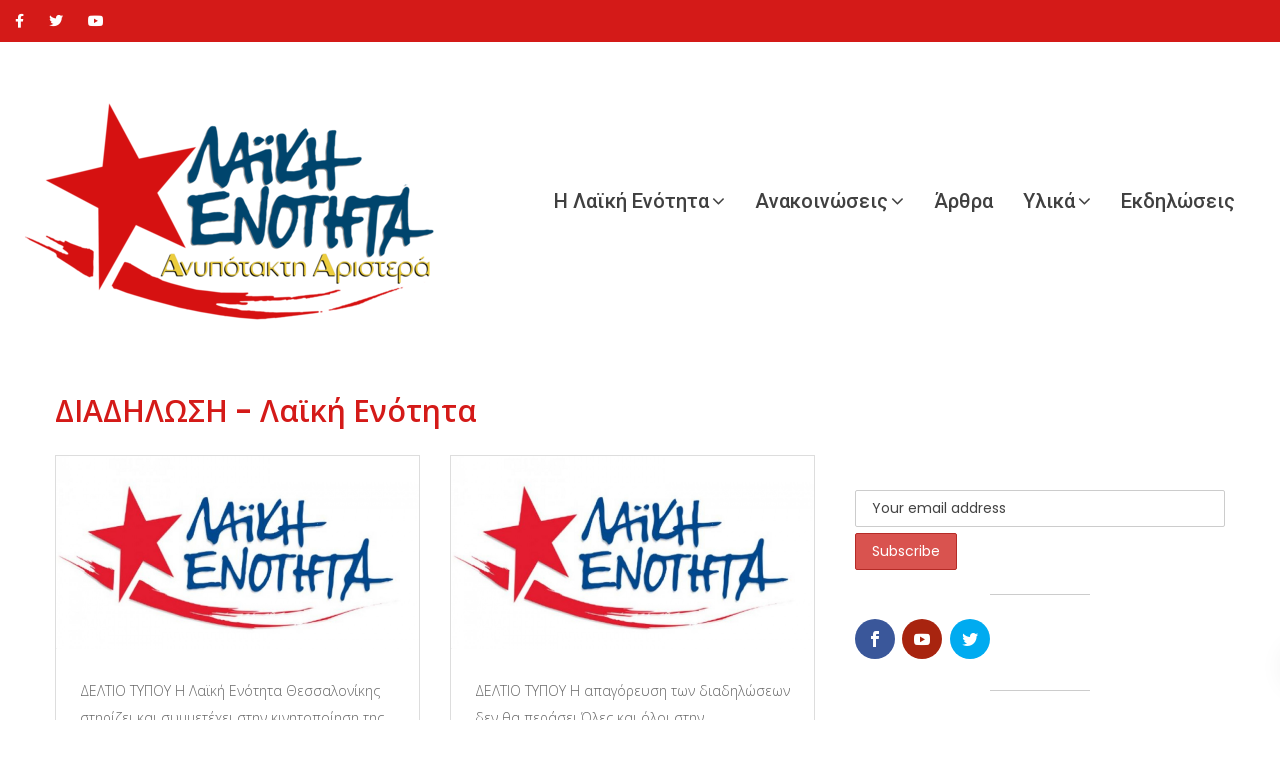

--- FILE ---
content_type: text/html; charset=UTF-8
request_url: https://www.laiki-enotita.gr/tag/diadilosi/page/2/
body_size: 22587
content:
<!DOCTYPE html>
<html lang="en-US" prefix="og: https://ogp.me/ns#">

<head>
	<meta charset="UTF-8">
	<meta name="viewport" content="width=device-width, initial-scale=1">
	<link rel="profile" href="https://gmpg.org/xfn/11">

	<script>var et_site_url='https://www.laiki-enotita.gr';var et_post_id='0';function et_core_page_resource_fallback(a,b){"undefined"===typeof b&&(b=a.sheet.cssRules&&0===a.sheet.cssRules.length);b&&(a.onerror=null,a.onload=null,a.href?a.href=et_site_url+"/?et_core_page_resource="+a.id+et_post_id:a.src&&(a.src=et_site_url+"/?et_core_page_resource="+a.id+et_post_id))}
</script>
<!-- Search Engine Optimization by Rank Math - https://rankmath.com/ -->
<title>ΔΙΑΔΗΛΩΣΗ - Λαϊκή Ενότητα</title>
<meta name="robots" content="follow, noindex"/>
<meta property="og:locale" content="en_US" />
<meta property="og:type" content="article" />
<meta property="og:title" content="ΔΙΑΔΗΛΩΣΗ - Λαϊκή Ενότητα" />
<meta property="og:url" content="https://www.laiki-enotita.gr/tag/diadilosi/page/2/" />
<meta property="og:site_name" content="Λαϊκή Ενότητα" />
<meta name="twitter:card" content="summary_large_image" />
<meta name="twitter:title" content="ΔΙΑΔΗΛΩΣΗ - Λαϊκή Ενότητα" />
<meta name="twitter:label1" content="Posts" />
<meta name="twitter:data1" content="33" />
<script type="application/ld+json" class="rank-math-schema">{"@context":"https://schema.org","@graph":[{"@type":"Organization","@id":"https://www.laiki-enotita.gr/#organization","name":"\u039b\u03b1\u03ca\u03ba\u03ae \u0395\u03bd\u03cc\u03c4\u03b7\u03c4\u03b1","url":"https://www.laiki-enotita.gr"},{"@type":"WebSite","@id":"https://www.laiki-enotita.gr/#website","url":"https://www.laiki-enotita.gr","name":"\u039b\u03b1\u03ca\u03ba\u03ae \u0395\u03bd\u03cc\u03c4\u03b7\u03c4\u03b1","publisher":{"@id":"https://www.laiki-enotita.gr/#organization"},"inLanguage":"en-US"},{"@type":"CollectionPage","@id":"https://www.laiki-enotita.gr/tag/diadilosi/page/2/#webpage","url":"https://www.laiki-enotita.gr/tag/diadilosi/page/2/","name":"\u0394\u0399\u0391\u0394\u0397\u039b\u03a9\u03a3\u0397 - \u039b\u03b1\u03ca\u03ba\u03ae \u0395\u03bd\u03cc\u03c4\u03b7\u03c4\u03b1","isPartOf":{"@id":"https://www.laiki-enotita.gr/#website"},"inLanguage":"en-US"}]}</script>
<!-- /Rank Math WordPress SEO plugin -->

<link rel='dns-prefetch' href='//fonts.googleapis.com' />
<link rel='preconnect' href='https://fonts.gstatic.com' crossorigin />
<link rel="alternate" type="application/rss+xml" title="Λαϊκή Ενότητα &raquo; Feed" href="https://www.laiki-enotita.gr/feed/" />
<link rel="alternate" type="application/rss+xml" title="Λαϊκή Ενότητα &raquo; Comments Feed" href="https://www.laiki-enotita.gr/comments/feed/" />
<link rel="alternate" type="application/rss+xml" title="Λαϊκή Ενότητα &raquo; ΔΙΑΔΗΛΩΣΗ Tag Feed" href="https://www.laiki-enotita.gr/tag/diadilosi/feed/" />
		<!-- This site uses the Google Analytics by MonsterInsights plugin v9.6.1 - Using Analytics tracking - https://www.monsterinsights.com/ -->
		<!-- Note: MonsterInsights is not currently configured on this site. The site owner needs to authenticate with Google Analytics in the MonsterInsights settings panel. -->
					<!-- No tracking code set -->
				<!-- / Google Analytics by MonsterInsights -->
		<script type="text/javascript">
/* <![CDATA[ */
window._wpemojiSettings = {"baseUrl":"https:\/\/s.w.org\/images\/core\/emoji\/15.0.3\/72x72\/","ext":".png","svgUrl":"https:\/\/s.w.org\/images\/core\/emoji\/15.0.3\/svg\/","svgExt":".svg","source":{"concatemoji":"https:\/\/www.laiki-enotita.gr\/wp-includes\/js\/wp-emoji-release.min.js?ver=6.6.4"}};
/*! This file is auto-generated */
!function(i,n){var o,s,e;function c(e){try{var t={supportTests:e,timestamp:(new Date).valueOf()};sessionStorage.setItem(o,JSON.stringify(t))}catch(e){}}function p(e,t,n){e.clearRect(0,0,e.canvas.width,e.canvas.height),e.fillText(t,0,0);var t=new Uint32Array(e.getImageData(0,0,e.canvas.width,e.canvas.height).data),r=(e.clearRect(0,0,e.canvas.width,e.canvas.height),e.fillText(n,0,0),new Uint32Array(e.getImageData(0,0,e.canvas.width,e.canvas.height).data));return t.every(function(e,t){return e===r[t]})}function u(e,t,n){switch(t){case"flag":return n(e,"\ud83c\udff3\ufe0f\u200d\u26a7\ufe0f","\ud83c\udff3\ufe0f\u200b\u26a7\ufe0f")?!1:!n(e,"\ud83c\uddfa\ud83c\uddf3","\ud83c\uddfa\u200b\ud83c\uddf3")&&!n(e,"\ud83c\udff4\udb40\udc67\udb40\udc62\udb40\udc65\udb40\udc6e\udb40\udc67\udb40\udc7f","\ud83c\udff4\u200b\udb40\udc67\u200b\udb40\udc62\u200b\udb40\udc65\u200b\udb40\udc6e\u200b\udb40\udc67\u200b\udb40\udc7f");case"emoji":return!n(e,"\ud83d\udc26\u200d\u2b1b","\ud83d\udc26\u200b\u2b1b")}return!1}function f(e,t,n){var r="undefined"!=typeof WorkerGlobalScope&&self instanceof WorkerGlobalScope?new OffscreenCanvas(300,150):i.createElement("canvas"),a=r.getContext("2d",{willReadFrequently:!0}),o=(a.textBaseline="top",a.font="600 32px Arial",{});return e.forEach(function(e){o[e]=t(a,e,n)}),o}function t(e){var t=i.createElement("script");t.src=e,t.defer=!0,i.head.appendChild(t)}"undefined"!=typeof Promise&&(o="wpEmojiSettingsSupports",s=["flag","emoji"],n.supports={everything:!0,everythingExceptFlag:!0},e=new Promise(function(e){i.addEventListener("DOMContentLoaded",e,{once:!0})}),new Promise(function(t){var n=function(){try{var e=JSON.parse(sessionStorage.getItem(o));if("object"==typeof e&&"number"==typeof e.timestamp&&(new Date).valueOf()<e.timestamp+604800&&"object"==typeof e.supportTests)return e.supportTests}catch(e){}return null}();if(!n){if("undefined"!=typeof Worker&&"undefined"!=typeof OffscreenCanvas&&"undefined"!=typeof URL&&URL.createObjectURL&&"undefined"!=typeof Blob)try{var e="postMessage("+f.toString()+"("+[JSON.stringify(s),u.toString(),p.toString()].join(",")+"));",r=new Blob([e],{type:"text/javascript"}),a=new Worker(URL.createObjectURL(r),{name:"wpTestEmojiSupports"});return void(a.onmessage=function(e){c(n=e.data),a.terminate(),t(n)})}catch(e){}c(n=f(s,u,p))}t(n)}).then(function(e){for(var t in e)n.supports[t]=e[t],n.supports.everything=n.supports.everything&&n.supports[t],"flag"!==t&&(n.supports.everythingExceptFlag=n.supports.everythingExceptFlag&&n.supports[t]);n.supports.everythingExceptFlag=n.supports.everythingExceptFlag&&!n.supports.flag,n.DOMReady=!1,n.readyCallback=function(){n.DOMReady=!0}}).then(function(){return e}).then(function(){var e;n.supports.everything||(n.readyCallback(),(e=n.source||{}).concatemoji?t(e.concatemoji):e.wpemoji&&e.twemoji&&(t(e.twemoji),t(e.wpemoji)))}))}((window,document),window._wpemojiSettings);
/* ]]> */
</script>
<style id='wp-emoji-styles-inline-css' type='text/css'>

	img.wp-smiley, img.emoji {
		display: inline !important;
		border: none !important;
		box-shadow: none !important;
		height: 1em !important;
		width: 1em !important;
		margin: 0 0.07em !important;
		vertical-align: -0.1em !important;
		background: none !important;
		padding: 0 !important;
	}
</style>
<link rel='stylesheet' id='wp-block-library-css' href='https://www.laiki-enotita.gr/wp-includes/css/dist/block-library/style.min.css?ver=6.6.4' type='text/css' media='all' />
<style id='wp-block-library-theme-inline-css' type='text/css'>
.wp-block-audio :where(figcaption){color:#555;font-size:13px;text-align:center}.is-dark-theme .wp-block-audio :where(figcaption){color:#ffffffa6}.wp-block-audio{margin:0 0 1em}.wp-block-code{border:1px solid #ccc;border-radius:4px;font-family:Menlo,Consolas,monaco,monospace;padding:.8em 1em}.wp-block-embed :where(figcaption){color:#555;font-size:13px;text-align:center}.is-dark-theme .wp-block-embed :where(figcaption){color:#ffffffa6}.wp-block-embed{margin:0 0 1em}.blocks-gallery-caption{color:#555;font-size:13px;text-align:center}.is-dark-theme .blocks-gallery-caption{color:#ffffffa6}:root :where(.wp-block-image figcaption){color:#555;font-size:13px;text-align:center}.is-dark-theme :root :where(.wp-block-image figcaption){color:#ffffffa6}.wp-block-image{margin:0 0 1em}.wp-block-pullquote{border-bottom:4px solid;border-top:4px solid;color:currentColor;margin-bottom:1.75em}.wp-block-pullquote cite,.wp-block-pullquote footer,.wp-block-pullquote__citation{color:currentColor;font-size:.8125em;font-style:normal;text-transform:uppercase}.wp-block-quote{border-left:.25em solid;margin:0 0 1.75em;padding-left:1em}.wp-block-quote cite,.wp-block-quote footer{color:currentColor;font-size:.8125em;font-style:normal;position:relative}.wp-block-quote.has-text-align-right{border-left:none;border-right:.25em solid;padding-left:0;padding-right:1em}.wp-block-quote.has-text-align-center{border:none;padding-left:0}.wp-block-quote.is-large,.wp-block-quote.is-style-large,.wp-block-quote.is-style-plain{border:none}.wp-block-search .wp-block-search__label{font-weight:700}.wp-block-search__button{border:1px solid #ccc;padding:.375em .625em}:where(.wp-block-group.has-background){padding:1.25em 2.375em}.wp-block-separator.has-css-opacity{opacity:.4}.wp-block-separator{border:none;border-bottom:2px solid;margin-left:auto;margin-right:auto}.wp-block-separator.has-alpha-channel-opacity{opacity:1}.wp-block-separator:not(.is-style-wide):not(.is-style-dots){width:100px}.wp-block-separator.has-background:not(.is-style-dots){border-bottom:none;height:1px}.wp-block-separator.has-background:not(.is-style-wide):not(.is-style-dots){height:2px}.wp-block-table{margin:0 0 1em}.wp-block-table td,.wp-block-table th{word-break:normal}.wp-block-table :where(figcaption){color:#555;font-size:13px;text-align:center}.is-dark-theme .wp-block-table :where(figcaption){color:#ffffffa6}.wp-block-video :where(figcaption){color:#555;font-size:13px;text-align:center}.is-dark-theme .wp-block-video :where(figcaption){color:#ffffffa6}.wp-block-video{margin:0 0 1em}:root :where(.wp-block-template-part.has-background){margin-bottom:0;margin-top:0;padding:1.25em 2.375em}
</style>
<style id='rank-math-toc-block-style-inline-css' type='text/css'>
.wp-block-rank-math-toc-block nav ol{counter-reset:item}.wp-block-rank-math-toc-block nav ol li{display:block}.wp-block-rank-math-toc-block nav ol li:before{content:counters(item, ".") ". ";counter-increment:item}

</style>
<style id='classic-theme-styles-inline-css' type='text/css'>
/*! This file is auto-generated */
.wp-block-button__link{color:#fff;background-color:#32373c;border-radius:9999px;box-shadow:none;text-decoration:none;padding:calc(.667em + 2px) calc(1.333em + 2px);font-size:1.125em}.wp-block-file__button{background:#32373c;color:#fff;text-decoration:none}
</style>
<style id='global-styles-inline-css' type='text/css'>
:root{--wp--preset--aspect-ratio--square: 1;--wp--preset--aspect-ratio--4-3: 4/3;--wp--preset--aspect-ratio--3-4: 3/4;--wp--preset--aspect-ratio--3-2: 3/2;--wp--preset--aspect-ratio--2-3: 2/3;--wp--preset--aspect-ratio--16-9: 16/9;--wp--preset--aspect-ratio--9-16: 9/16;--wp--preset--color--black: #000000;--wp--preset--color--cyan-bluish-gray: #abb8c3;--wp--preset--color--white: #fff;--wp--preset--color--pale-pink: #f78da7;--wp--preset--color--vivid-red: #cf2e2e;--wp--preset--color--luminous-vivid-orange: #ff6900;--wp--preset--color--luminous-vivid-amber: #fcb900;--wp--preset--color--light-green-cyan: #7bdcb5;--wp--preset--color--vivid-green-cyan: #00d084;--wp--preset--color--pale-cyan-blue: #8ed1fc;--wp--preset--color--vivid-cyan-blue: #0693e3;--wp--preset--color--vivid-purple: #9b51e0;--wp--preset--color--dark-gray: #1a1a1a;--wp--preset--color--medium-gray: #686868;--wp--preset--color--light-gray: #e5e5e5;--wp--preset--color--blue-gray: #4d545c;--wp--preset--color--bright-blue: #007acc;--wp--preset--color--light-blue: #9adffd;--wp--preset--color--dark-brown: #402b30;--wp--preset--color--medium-brown: #774e24;--wp--preset--color--dark-red: #640c1f;--wp--preset--color--bright-red: #ff675f;--wp--preset--color--yellow: #ffef8e;--wp--preset--gradient--vivid-cyan-blue-to-vivid-purple: linear-gradient(135deg,rgba(6,147,227,1) 0%,rgb(155,81,224) 100%);--wp--preset--gradient--light-green-cyan-to-vivid-green-cyan: linear-gradient(135deg,rgb(122,220,180) 0%,rgb(0,208,130) 100%);--wp--preset--gradient--luminous-vivid-amber-to-luminous-vivid-orange: linear-gradient(135deg,rgba(252,185,0,1) 0%,rgba(255,105,0,1) 100%);--wp--preset--gradient--luminous-vivid-orange-to-vivid-red: linear-gradient(135deg,rgba(255,105,0,1) 0%,rgb(207,46,46) 100%);--wp--preset--gradient--very-light-gray-to-cyan-bluish-gray: linear-gradient(135deg,rgb(238,238,238) 0%,rgb(169,184,195) 100%);--wp--preset--gradient--cool-to-warm-spectrum: linear-gradient(135deg,rgb(74,234,220) 0%,rgb(151,120,209) 20%,rgb(207,42,186) 40%,rgb(238,44,130) 60%,rgb(251,105,98) 80%,rgb(254,248,76) 100%);--wp--preset--gradient--blush-light-purple: linear-gradient(135deg,rgb(255,206,236) 0%,rgb(152,150,240) 100%);--wp--preset--gradient--blush-bordeaux: linear-gradient(135deg,rgb(254,205,165) 0%,rgb(254,45,45) 50%,rgb(107,0,62) 100%);--wp--preset--gradient--luminous-dusk: linear-gradient(135deg,rgb(255,203,112) 0%,rgb(199,81,192) 50%,rgb(65,88,208) 100%);--wp--preset--gradient--pale-ocean: linear-gradient(135deg,rgb(255,245,203) 0%,rgb(182,227,212) 50%,rgb(51,167,181) 100%);--wp--preset--gradient--electric-grass: linear-gradient(135deg,rgb(202,248,128) 0%,rgb(113,206,126) 100%);--wp--preset--gradient--midnight: linear-gradient(135deg,rgb(2,3,129) 0%,rgb(40,116,252) 100%);--wp--preset--font-size--small: 13px;--wp--preset--font-size--medium: 20px;--wp--preset--font-size--large: 36px;--wp--preset--font-size--x-large: 42px;--wp--preset--spacing--20: 0.44rem;--wp--preset--spacing--30: 0.67rem;--wp--preset--spacing--40: 1rem;--wp--preset--spacing--50: 1.5rem;--wp--preset--spacing--60: 2.25rem;--wp--preset--spacing--70: 3.38rem;--wp--preset--spacing--80: 5.06rem;--wp--preset--shadow--natural: 6px 6px 9px rgba(0, 0, 0, 0.2);--wp--preset--shadow--deep: 12px 12px 50px rgba(0, 0, 0, 0.4);--wp--preset--shadow--sharp: 6px 6px 0px rgba(0, 0, 0, 0.2);--wp--preset--shadow--outlined: 6px 6px 0px -3px rgba(255, 255, 255, 1), 6px 6px rgba(0, 0, 0, 1);--wp--preset--shadow--crisp: 6px 6px 0px rgba(0, 0, 0, 1);}:where(.is-layout-flex){gap: 0.5em;}:where(.is-layout-grid){gap: 0.5em;}body .is-layout-flex{display: flex;}.is-layout-flex{flex-wrap: wrap;align-items: center;}.is-layout-flex > :is(*, div){margin: 0;}body .is-layout-grid{display: grid;}.is-layout-grid > :is(*, div){margin: 0;}:where(.wp-block-columns.is-layout-flex){gap: 2em;}:where(.wp-block-columns.is-layout-grid){gap: 2em;}:where(.wp-block-post-template.is-layout-flex){gap: 1.25em;}:where(.wp-block-post-template.is-layout-grid){gap: 1.25em;}.has-black-color{color: var(--wp--preset--color--black) !important;}.has-cyan-bluish-gray-color{color: var(--wp--preset--color--cyan-bluish-gray) !important;}.has-white-color{color: var(--wp--preset--color--white) !important;}.has-pale-pink-color{color: var(--wp--preset--color--pale-pink) !important;}.has-vivid-red-color{color: var(--wp--preset--color--vivid-red) !important;}.has-luminous-vivid-orange-color{color: var(--wp--preset--color--luminous-vivid-orange) !important;}.has-luminous-vivid-amber-color{color: var(--wp--preset--color--luminous-vivid-amber) !important;}.has-light-green-cyan-color{color: var(--wp--preset--color--light-green-cyan) !important;}.has-vivid-green-cyan-color{color: var(--wp--preset--color--vivid-green-cyan) !important;}.has-pale-cyan-blue-color{color: var(--wp--preset--color--pale-cyan-blue) !important;}.has-vivid-cyan-blue-color{color: var(--wp--preset--color--vivid-cyan-blue) !important;}.has-vivid-purple-color{color: var(--wp--preset--color--vivid-purple) !important;}.has-black-background-color{background-color: var(--wp--preset--color--black) !important;}.has-cyan-bluish-gray-background-color{background-color: var(--wp--preset--color--cyan-bluish-gray) !important;}.has-white-background-color{background-color: var(--wp--preset--color--white) !important;}.has-pale-pink-background-color{background-color: var(--wp--preset--color--pale-pink) !important;}.has-vivid-red-background-color{background-color: var(--wp--preset--color--vivid-red) !important;}.has-luminous-vivid-orange-background-color{background-color: var(--wp--preset--color--luminous-vivid-orange) !important;}.has-luminous-vivid-amber-background-color{background-color: var(--wp--preset--color--luminous-vivid-amber) !important;}.has-light-green-cyan-background-color{background-color: var(--wp--preset--color--light-green-cyan) !important;}.has-vivid-green-cyan-background-color{background-color: var(--wp--preset--color--vivid-green-cyan) !important;}.has-pale-cyan-blue-background-color{background-color: var(--wp--preset--color--pale-cyan-blue) !important;}.has-vivid-cyan-blue-background-color{background-color: var(--wp--preset--color--vivid-cyan-blue) !important;}.has-vivid-purple-background-color{background-color: var(--wp--preset--color--vivid-purple) !important;}.has-black-border-color{border-color: var(--wp--preset--color--black) !important;}.has-cyan-bluish-gray-border-color{border-color: var(--wp--preset--color--cyan-bluish-gray) !important;}.has-white-border-color{border-color: var(--wp--preset--color--white) !important;}.has-pale-pink-border-color{border-color: var(--wp--preset--color--pale-pink) !important;}.has-vivid-red-border-color{border-color: var(--wp--preset--color--vivid-red) !important;}.has-luminous-vivid-orange-border-color{border-color: var(--wp--preset--color--luminous-vivid-orange) !important;}.has-luminous-vivid-amber-border-color{border-color: var(--wp--preset--color--luminous-vivid-amber) !important;}.has-light-green-cyan-border-color{border-color: var(--wp--preset--color--light-green-cyan) !important;}.has-vivid-green-cyan-border-color{border-color: var(--wp--preset--color--vivid-green-cyan) !important;}.has-pale-cyan-blue-border-color{border-color: var(--wp--preset--color--pale-cyan-blue) !important;}.has-vivid-cyan-blue-border-color{border-color: var(--wp--preset--color--vivid-cyan-blue) !important;}.has-vivid-purple-border-color{border-color: var(--wp--preset--color--vivid-purple) !important;}.has-vivid-cyan-blue-to-vivid-purple-gradient-background{background: var(--wp--preset--gradient--vivid-cyan-blue-to-vivid-purple) !important;}.has-light-green-cyan-to-vivid-green-cyan-gradient-background{background: var(--wp--preset--gradient--light-green-cyan-to-vivid-green-cyan) !important;}.has-luminous-vivid-amber-to-luminous-vivid-orange-gradient-background{background: var(--wp--preset--gradient--luminous-vivid-amber-to-luminous-vivid-orange) !important;}.has-luminous-vivid-orange-to-vivid-red-gradient-background{background: var(--wp--preset--gradient--luminous-vivid-orange-to-vivid-red) !important;}.has-very-light-gray-to-cyan-bluish-gray-gradient-background{background: var(--wp--preset--gradient--very-light-gray-to-cyan-bluish-gray) !important;}.has-cool-to-warm-spectrum-gradient-background{background: var(--wp--preset--gradient--cool-to-warm-spectrum) !important;}.has-blush-light-purple-gradient-background{background: var(--wp--preset--gradient--blush-light-purple) !important;}.has-blush-bordeaux-gradient-background{background: var(--wp--preset--gradient--blush-bordeaux) !important;}.has-luminous-dusk-gradient-background{background: var(--wp--preset--gradient--luminous-dusk) !important;}.has-pale-ocean-gradient-background{background: var(--wp--preset--gradient--pale-ocean) !important;}.has-electric-grass-gradient-background{background: var(--wp--preset--gradient--electric-grass) !important;}.has-midnight-gradient-background{background: var(--wp--preset--gradient--midnight) !important;}.has-small-font-size{font-size: var(--wp--preset--font-size--small) !important;}.has-medium-font-size{font-size: var(--wp--preset--font-size--medium) !important;}.has-large-font-size{font-size: var(--wp--preset--font-size--large) !important;}.has-x-large-font-size{font-size: var(--wp--preset--font-size--x-large) !important;}
:where(.wp-block-post-template.is-layout-flex){gap: 1.25em;}:where(.wp-block-post-template.is-layout-grid){gap: 1.25em;}
:where(.wp-block-columns.is-layout-flex){gap: 2em;}:where(.wp-block-columns.is-layout-grid){gap: 2em;}
:root :where(.wp-block-pullquote){font-size: 1.5em;line-height: 1.6;}
</style>
<link rel='stylesheet' id='advanced-page-visit-counter-css' href='https://www.laiki-enotita.gr/wp-content/plugins/advanced-page-visit-counter/public/css/advanced-page-visit-counter-public.css?ver=8.0.6' type='text/css' media='all' />
<link rel='stylesheet' id='contact-form-7-css' href='https://www.laiki-enotita.gr/wp-content/plugins/contact-form-7/includes/css/styles.css?ver=5.9.7' type='text/css' media='all' />
<link rel='stylesheet' id='bootstrap-css' href='https://www.laiki-enotita.gr/wp-content/plugins/wp-politic/assets/css/bootstrap.min.css?ver=6.6.4' type='text/css' media='all' />
<link rel='stylesheet' id='font-awesome-css' href='https://www.laiki-enotita.gr/wp-content/plugins/elementor/assets/lib/font-awesome/css/font-awesome.min.css?ver=4.7.0' type='text/css' media='all' />
<link rel='stylesheet' id='fancybox-css' href='https://www.laiki-enotita.gr/wp-content/plugins/wp-politic/assets/css/jquery.fancybox.css?ver=6.6.4' type='text/css' media='all' />
<link rel='stylesheet' id='jqvmap-css' href='https://www.laiki-enotita.gr/wp-content/plugins/wp-politic/assets/css/jqvmap.min.css?ver=6.6.4' type='text/css' media='all' />
<link rel='stylesheet' id='magnific-popup-css' href='https://www.laiki-enotita.gr/wp-content/plugins/wp-politic/assets/css/magnific-popup.css?ver=6.6.4' type='text/css' media='all' />
<link rel='stylesheet' id='wppolitic-vendors-css' href='https://www.laiki-enotita.gr/wp-content/plugins/wp-politic/assets/css/wppolitic-vendors.css?ver=6.6.4' type='text/css' media='all' />
<link rel='stylesheet' id='swiper-css' href='https://www.laiki-enotita.gr/wp-content/plugins/elementor/assets/lib/swiper/v8/css/swiper.min.css?ver=8.4.5' type='text/css' media='all' />
<link rel='stylesheet' id='wppolitic-widgets-css' href='https://www.laiki-enotita.gr/wp-content/plugins/wp-politic/assets/css/wppolitic-widgets.css?ver=6.6.4' type='text/css' media='all' />
<link rel='stylesheet' id='mc4wp-form-themes-css' href='https://www.laiki-enotita.gr/wp-content/plugins/mailchimp-for-wp/assets/css/form-themes.css?ver=4.9.14' type='text/css' media='all' />
<link rel='stylesheet' id='et_monarch-css-css' href='https://www.laiki-enotita.gr/wp-content/plugins/monarch/css/style.css?ver=1.4.14' type='text/css' media='all' />
<link rel='stylesheet' id='et-gf-open-sans-css' href='https://fonts.googleapis.com/css?family=Open+Sans:400,700' type='text/css' media='all' />
<link rel='stylesheet' id='htbbootstrap-css' href='https://www.laiki-enotita.gr/wp-content/plugins/ht-mega-for-elementor/assets/css/htbbootstrap.css?ver=2.5.8' type='text/css' media='all' />
<link rel='stylesheet' id='htmega-animation-css' href='https://www.laiki-enotita.gr/wp-content/plugins/ht-mega-for-elementor/assets/css/animation.css?ver=2.5.8' type='text/css' media='all' />
<link rel='stylesheet' id='htmega-keyframes-css' href='https://www.laiki-enotita.gr/wp-content/plugins/ht-mega-for-elementor/assets/css/htmega-keyframes.css?ver=2.5.8' type='text/css' media='all' />
<link rel='stylesheet' id='htbuilder-main-css' href='https://www.laiki-enotita.gr/wp-content/plugins/ht-mega-for-elementor/assets/extensions/ht-builder/css/htbuilder.css?ver=2.5.8' type='text/css' media='all' />
<link rel='stylesheet' id='politicem-font-css' href='https://fonts.googleapis.com/css?family=Open+Sans%3A300%2C400%2C600%2C700%7CPoppins%3A100%2C100i%2C200%2C200i%2C300%2C300i%2C400%2C400i%2C500%2C600%2C700%2C800%2C900&#038;subset=latin%2Clatin-ext&#038;ver=6.6.4' type='text/css' media='all' />
<link rel='stylesheet' id='icon-font-css' href='https://www.laiki-enotita.gr/wp-content/themes/politicem/css/icon-font.min.css?ver=6.6.4' type='text/css' media='all' />
<link rel='stylesheet' id='animate-css' href='https://www.laiki-enotita.gr/wp-content/themes/politicem/css/animate.css?ver=6.6.4' type='text/css' media='all' />
<link rel='stylesheet' id='slick-css' href='https://www.laiki-enotita.gr/wp-content/plugins/ht-mega-for-elementor/assets/css/slick.min.css?ver=2.5.8' type='text/css' media='all' />
<link rel='stylesheet' id='owl-carousels-css' href='https://www.laiki-enotita.gr/wp-content/themes/politicem/css/owl.carousel.min.css?ver=6.6.4' type='text/css' media='all' />
<link rel='stylesheet' id='mean-menu-css' href='https://www.laiki-enotita.gr/wp-content/themes/politicem/css/meanmenu.min.css?ver=6.6.4' type='text/css' media='all' />
<link rel='stylesheet' id='politicem-default-style-css' href='https://www.laiki-enotita.gr/wp-content/themes/politicem/css/theme-default.css?ver=6.6.4' type='text/css' media='all' />
<link rel='stylesheet' id='politicem-blog-style-css' href='https://www.laiki-enotita.gr/wp-content/themes/politicem/css/blog-post.css?ver=6.6.4' type='text/css' media='all' />
<link rel='stylesheet' id='politicem-main-style-css' href='https://www.laiki-enotita.gr/wp-content/themes/politicem/css/theme-style.css?ver=6.6.4' type='text/css' media='all' />
<link rel='stylesheet' id='politicem-style-css' href='https://www.laiki-enotita.gr/wp-content/themes/politicem/style.css?ver=6.6.4' type='text/css' media='all' />
<link rel='stylesheet' id='politicem-blocks-css' href='https://www.laiki-enotita.gr/wp-content/themes/politicem/css/blocks.css?ver=6.6.4' type='text/css' media='all' />
<link rel='stylesheet' id='politicem-responsive-css' href='https://www.laiki-enotita.gr/wp-content/themes/politicem/css/responsive.css?ver=6.6.4' type='text/css' media='all' />
<link rel='stylesheet' id='dashicons-css' href='https://www.laiki-enotita.gr/wp-includes/css/dashicons.min.css?ver=6.6.4' type='text/css' media='all' />
<link rel='stylesheet' id='__EPYT__style-css' href='https://www.laiki-enotita.gr/wp-content/plugins/youtube-embed-plus/styles/ytprefs.min.css?ver=14.2.1.2' type='text/css' media='all' />
<style id='__EPYT__style-inline-css' type='text/css'>

                .epyt-gallery-thumb {
                        width: 33.333%;
                }
                
</style>
<link rel="preload" as="style" href="https://fonts.googleapis.com/css?family=Roboto:100,200,300,400,500,600,700,800,900,100italic,200italic,300italic,400italic,500italic,600italic,700italic,800italic,900italic&#038;display=swap&#038;ver=1683669100" /><link rel="stylesheet" href="https://fonts.googleapis.com/css?family=Roboto:100,200,300,400,500,600,700,800,900,100italic,200italic,300italic,400italic,500italic,600italic,700italic,800italic,900italic&#038;display=swap&#038;ver=1683669100" media="print" onload="this.media='all'"><noscript><link rel="stylesheet" href="https://fonts.googleapis.com/css?family=Roboto:100,200,300,400,500,600,700,800,900,100italic,200italic,300italic,400italic,500italic,600italic,700italic,800italic,900italic&#038;display=swap&#038;ver=1683669100" /></noscript><link rel='stylesheet' id='politicem-dynamic-style-css' href='https://www.laiki-enotita.gr/wp-content/themes/politicem/css/dynamic-style.css?ver=6.6.4' type='text/css' media='all' />
<style id='politicem-dynamic-style-inline-css' type='text/css'>

		
		
		
		

		.page-wrapper{
				padding-top:10px; 
			}
		
		
		
		
		.primary-nav-wrap nav ul li a,.default-menu nav>ul>li>a, .primary-nav-one-page nav>ul>li>a{
			font-family:Roboto;
		}
		.primary-nav-wrap nav ul li a,.default-menu nav>ul>li>a, .primary-nav-one-page nav>ul>li>a{
			font-weight:500;
		}
		.primary-nav-wrap nav ul li a,.default-menu nav>ul>li>a, .primary-nav-one-page nav>ul>li>a{
			text-transform:capitalize;
		}
		
		.primary-nav-wrap nav ul li a,.default-menu nav>ul>li>a, .primary-nav-one-page nav>ul>li>a{
			font-size:20px; 
		}
		.primary-nav-wrap nav ul li a,.default-menu nav>ul>li>a, .primary-nav-one-page nav>ul>li>a{
			line-height:20px; 
		}
		

		
		
		.page__title__inner .page-title,.page__title__inner>h1{
				text-transform:capitalize;
			}
		
		.page__title__inner .page-title,.page__title__inner>h1{
				font-size:30px; 
			}
		.page__title__inner .page-title,.page__title__inner>h1{
				line-height:25px; 
			}
		
		.page__title__inner .page-title,.page__title__inner>h1{
				color: #d41a18; 
			}

		
		
		.page__title__inner .page-sub-title{
				text-transform:capitalize;
			}
		
		
		
		
		

		.page__title__wrapper .page__title__inner{
				padding-top:40px; 
			} 
		 
		.page__title__wrapper .page__title__inner{
				padding-bottom:20px; 
			} 
		 
		@media (max-width: 767px) { 
			 
			 
			 
			
		}
		section.page__title__wrapper{
				background-color:transparent; 
			}
		
		
		
		
		

		
		

		
		
		

		
		
		

		
		
		
		
		
		

		
		
		
		

		
		
		
		
</style>
<script type="text/javascript" src="https://www.laiki-enotita.gr/wp-includes/js/jquery/jquery.min.js?ver=3.7.1" id="jquery-core-js"></script>
<script type="text/javascript" src="https://www.laiki-enotita.gr/wp-includes/js/jquery/jquery-migrate.min.js?ver=3.4.1" id="jquery-migrate-js"></script>
<script type="text/javascript" id="advanced-page-visit-counter-js-extra">
/* <![CDATA[ */
var apvc_rest = {"ap_rest_url":"https:\/\/www.laiki-enotita.gr\/wp-json\/","wp_rest":"ba2e1d2b0f","ap_cpt":"post"};
/* ]]> */
</script>
<script type="text/javascript" src="https://www.laiki-enotita.gr/wp-content/plugins/advanced-page-visit-counter/public/js/advanced-page-visit-counter-public.js?ver=8.0.6" id="advanced-page-visit-counter-js"></script>
<script type="text/javascript" src="https://www.laiki-enotita.gr/wp-content/plugins/wp-politic/assets/js/jquery.vmap.min.js?ver=1.0.0" id="vmap-js"></script>
<script type="text/javascript" src="https://www.laiki-enotita.gr/wp-content/plugins/wp-politic/assets/js/maps/jquery.vmap.world.js?ver=1.0.0" id="vmap-world-js"></script>
<script type="text/javascript" id="wppolitic-vendors-js-extra">
/* <![CDATA[ */
var Wppolitic_localize_Data = {"wppolitictimezoone":"","wppoliticlang":"en-US"};
/* ]]> */
</script>
<script type="text/javascript" src="https://www.laiki-enotita.gr/wp-content/plugins/wp-politic/assets/js/wppolitic-vendors.js?ver=6.6.4" id="wppolitic-vendors-js"></script>
<script type="text/javascript" src="https://www.laiki-enotita.gr/wp-content/themes/politicem/js/owl.carousel.min.js?ver=2.2.1" id="owl-carousels-js"></script>
<script type="text/javascript" id="__ytprefs__-js-extra">
/* <![CDATA[ */
var _EPYT_ = {"ajaxurl":"https:\/\/www.laiki-enotita.gr\/wp-admin\/admin-ajax.php","security":"a9f90ae615","gallery_scrolloffset":"20","eppathtoscripts":"https:\/\/www.laiki-enotita.gr\/wp-content\/plugins\/youtube-embed-plus\/scripts\/","eppath":"https:\/\/www.laiki-enotita.gr\/wp-content\/plugins\/youtube-embed-plus\/","epresponsiveselector":"[\"iframe.__youtube_prefs_widget__\"]","epdovol":"1","version":"14.2.1.2","evselector":"iframe.__youtube_prefs__[src], iframe[src*=\"youtube.com\/embed\/\"], iframe[src*=\"youtube-nocookie.com\/embed\/\"]","ajax_compat":"","maxres_facade":"eager","ytapi_load":"light","pause_others":"","stopMobileBuffer":"1","facade_mode":"","not_live_on_channel":"","vi_active":"","vi_js_posttypes":[]};
/* ]]> */
</script>
<script type="text/javascript" src="https://www.laiki-enotita.gr/wp-content/plugins/youtube-embed-plus/scripts/ytprefs.min.js?ver=14.2.1.2" id="__ytprefs__-js"></script>
<link rel="https://api.w.org/" href="https://www.laiki-enotita.gr/wp-json/" /><link rel="alternate" title="JSON" type="application/json" href="https://www.laiki-enotita.gr/wp-json/wp/v2/tags/335" /><link rel="EditURI" type="application/rsd+xml" title="RSD" href="https://www.laiki-enotita.gr/xmlrpc.php?rsd" />
<meta name="generator" content="WordPress 6.6.4" />
<meta name="generator" content="Redux 4.4.18" /><style type="text/css" id="et-social-custom-css">
				 
			</style><link rel="preload" href="https://www.laiki-enotita.gr/wp-content/plugins/monarch/core/admin/fonts/modules.ttf" as="font" crossorigin="anonymous">	
	<link rel="shortcut icon" href="https://www.laiki-enotita.gr/wp-content/uploads/2019/04/cropped-favicon1.png" />
			<!-- For iPhone -->
		<link rel="apple-touch-icon-precomposed" href="https://www.laiki-enotita.gr/wp-content/uploads/2019/04/cropped-favicon1.png">
			<!-- For iPhone 4 Retina display -->
		<link rel="apple-touch-icon" sizes="114x114" href="https://www.laiki-enotita.gr/wp-content/uploads/2019/04/cropped-favicon1.png">
			<!-- For iPad -->
		<link rel="apple-touch-icon" sizes="72x72" href="https://www.laiki-enotita.gr/wp-content/uploads/2019/04/cropped-favicon1.png">
			<!-- For iPad Retina display -->
		<link rel="apple-touch-icon" sizes="144x144" href="https://www.laiki-enotita.gr/wp-content/themes/politicem/favicon.ico">
		
	
<meta name="generator" content="Elementor 3.18.3; features: e_dom_optimization, e_optimized_assets_loading, e_optimized_css_loading, additional_custom_breakpoints, block_editor_assets_optimize, e_image_loading_optimization; settings: css_print_method-external, google_font-enabled, font_display-swap">
		<style type="text/css" id="wp-custom-css">
			.wppolitic_blog-post {    width: 350px;    }
.wppolitic_blog-thumb img{    width: 350px;    height: 250px; }



.post-title {
  display: none;
}

		</style>
		<style id="politicem_opt-dynamic-css" title="dynamic-css" class="redux-options-output">.header-top-area{background-color:#d41a18;}.header-top-area{padding-top:5px;padding-bottom:5px;}.page__title__inner h1,.page__title__inner>h1{text-transform:capitalize;line-height:25px;color:#d41a18;font-size:30px;}.page__title__wrapper.single-post .page__title__inner .page-title{line-height:35px;color:#333333;font-size:35px;}.page__title__wrapper.single-post .page__title__inner{padding-top:40px;padding-bottom:10px;}.blog-story-area{padding-top:10px;padding-bottom:10px;}.sidebar-title{text-transform:capitalize;}</style>
</head>

<body class="archive paged tag tag-diadilosi tag-335 wp-embed-responsive paged-2 tag-paged-2 et_monarch group-blog hfeed wide-layout-active header-default-style-one elementor-default elementor-kit-59105">
		
	<div id="page" class="site site-wrapper wide-layout">
		<div id="politicem">
			<div class="header-top-area   ">
	<div class="container-fluid">
		<div class="row">
			<div class="col-md-4 col-sm-12">
									<div class="header-social">
						<ul>
							<li><a class="facebook social-icon" href="https://www.facebook.com/LaikiEnotitaOfficial/" title="Facebook" target="_blank"><i class="fa fa-facebook"></i></a></li><li><a class="twitter social-icon" href="https://twitter.com/LAE_epikoinonia" title="Twitter" target="_blank"><i class="fa fa-twitter"></i></a></li><li><a class="youtube social-icon" href="https://www.youtube.com/@LaikiEnotitaOfficial/" title="Youtube" target="_blank"><i class="fa fa-youtube"></i></a></li>						</ul>
					</div>
							</div>
			<div class="col-md-8 col-sm-12">
							</div>
		</div>
	</div>
</div>
<header class="header-default main-header clearfix  header-sticky header-transparent-none">
	<div class="header-area">
		<div class="container-fluid">
			<div class="row">
				<div class="col-xs-12 col-sm-12 col-md-12 col-lg-12">

					
					<div class="header-menu-wrap logo-left ">
						<!-- Start Logo Wrapper  -->
						<div class="site-title">

															<a href="https://www.laiki-enotita.gr/" title="Λαϊκή Ενότητα" rel="home">

									

										<img class="politicem_dft_logo" src="https://www.laiki-enotita.gr/wp-content/uploads/2023/03/logo-lae450width.png" data-at2x="https://www.laiki-enotita.gr/wp-content/uploads/2023/03/logo-lae2000x500-1.png" alt="Λαϊκή Ενότητα">

										<img class="politicem_stc_logo" src="https://www.laiki-enotita.gr/wp-content/uploads/2023/03/logo-lae1000x250-1.png" alt="Λαϊκή Ενότητα">

										<img class="politicem_mbl_logo" src="https://www.laiki-enotita.gr/wp-content/uploads/2023/03/logo-lae1000x250-1.png" alt="Λαϊκή Ενότητα">

									
								</a>
							
						</div>
						<!-- End Logo Wrapper -->
						<!-- Start Primary Menu Wrapper -->
						<div class="primary-nav-wrap nav-horizontal default-menu default-style-one">
							<nav>
								<ul id="menu-home-menu" class="menu"><li id="menu-item-59864" class="menu-item menu-item-type-taxonomy menu-item-object-category menu-item-has-children menu-item-59864"><a href="https://www.laiki-enotita.gr/category/laiki-enotita/">Η Λαϊκή Ενότητα</a>
<ul class="sub-menu">
	<li id="menu-item-59865" class="menu-item menu-item-type-taxonomy menu-item-object-category menu-item-59865"><a href="https://www.laiki-enotita.gr/category/laiki-enotita/theseis/">Θέσεις</a></li>
	<li id="menu-item-59866" class="menu-item menu-item-type-taxonomy menu-item-object-category menu-item-59866"><a href="https://www.laiki-enotita.gr/category/laiki-enotita/organa/">Όργανα</a></li>
</ul>
</li>
<li id="menu-item-59803" class="menu-item menu-item-type-taxonomy menu-item-object-category menu-item-has-children menu-item-59803"><a href="https://www.laiki-enotita.gr/category/anakoinoseis-diloseis/">Ανακοινώσεις</a>
<ul class="sub-menu">
	<li id="menu-item-59804" class="menu-item menu-item-type-taxonomy menu-item-object-category menu-item-59804"><a href="https://www.laiki-enotita.gr/category/anakoinoseis-diloseis/agrotika/">Αγροτικά</a></li>
	<li id="menu-item-59805" class="menu-item menu-item-type-taxonomy menu-item-object-category menu-item-59805"><a href="https://www.laiki-enotita.gr/category/anakoinoseis-diloseis/aristera/">Αριστερά</a></li>
	<li id="menu-item-59806" class="menu-item menu-item-type-taxonomy menu-item-object-category menu-item-59806"><a href="https://www.laiki-enotita.gr/category/anakoinoseis-diloseis/aftodioikitika/">Αυτοδιοίκηση</a></li>
	<li id="menu-item-59807" class="menu-item menu-item-type-taxonomy menu-item-object-category menu-item-59807"><a href="https://www.laiki-enotita.gr/category/anakoinoseis-diloseis/diethni/">Διεθνή</a></li>
	<li id="menu-item-59808" class="menu-item menu-item-type-taxonomy menu-item-object-category menu-item-59808"><a href="https://www.laiki-enotita.gr/category/anakoinoseis-diloseis/dikaiomata/">Δικαιώματα</a></li>
	<li id="menu-item-59809" class="menu-item menu-item-type-taxonomy menu-item-object-category menu-item-59809"><a href="https://www.laiki-enotita.gr/category/anakoinoseis-diloseis/ergasia/">Εργασία</a></li>
	<li id="menu-item-59810" class="menu-item menu-item-type-taxonomy menu-item-object-category menu-item-59810"><a href="https://www.laiki-enotita.gr/category/anakoinoseis-diloseis/oik-politikh/">Οικονομία</a></li>
	<li id="menu-item-59811" class="menu-item menu-item-type-taxonomy menu-item-object-category menu-item-59811"><a href="https://www.laiki-enotita.gr/category/anakoinoseis-diloseis/politistikapedia/">Παιδεία/Πολιτισμός</a></li>
	<li id="menu-item-59812" class="menu-item menu-item-type-taxonomy menu-item-object-category menu-item-59812"><a href="https://www.laiki-enotita.gr/category/anakoinoseis-diloseis/perivallon/">Περιβάλλον</a></li>
	<li id="menu-item-59813" class="menu-item menu-item-type-taxonomy menu-item-object-category menu-item-59813"><a href="https://www.laiki-enotita.gr/category/anakoinoseis-diloseis/geniki-politiki/">Πολιτική</a></li>
	<li id="menu-item-59814" class="menu-item menu-item-type-taxonomy menu-item-object-category menu-item-59814"><a href="https://www.laiki-enotita.gr/category/anakoinoseis-diloseis/ygeia/">Υγεία</a></li>
</ul>
</li>
<li id="menu-item-59815" class="menu-item menu-item-type-taxonomy menu-item-object-category menu-item-59815"><a href="https://www.laiki-enotita.gr/category/arthra/">Άρθρα</a></li>
<li id="menu-item-59817" class="menu-item menu-item-type-taxonomy menu-item-object-category menu-item-has-children menu-item-59817"><a href="https://www.laiki-enotita.gr/category/yliko/">Υλικά</a>
<ul class="sub-menu">
	<li id="menu-item-59818" class="menu-item menu-item-type-taxonomy menu-item-object-category menu-item-59818"><a href="https://www.laiki-enotita.gr/category/yliko/afises/">Αφίσες</a></li>
	<li id="menu-item-60921" class="menu-item menu-item-type-post_type menu-item-object-page menu-item-60921"><a href="https://www.laiki-enotita.gr/logos/">Λογότυπα</a></li>
	<li id="menu-item-60812" class="menu-item menu-item-type-post_type menu-item-object-page menu-item-60812"><a href="https://www.laiki-enotita.gr/fylladia/">Φυλλάδια</a></li>
</ul>
</li>
<li id="menu-item-59914" class="menu-item menu-item-type-taxonomy menu-item-object-category menu-item-59914"><a href="https://www.laiki-enotita.gr/category/ekdiloseis/">Εκδηλώσεις</a></li>
</ul>							</nav>
													</div>
						<!-- End Primary Menu Wrapper -->
					</div>
				</div>
			</div>
			<!-- Mobile Menu  -->
			<div class="mobile-menu"></div>
		</div>
	</div>
</header>

	
<section class="page__title__wrapper text-left default-height">
	<div class="container">
		<div class="row">
			<div class="col-md-12">
				<div class="page__title__inner">
											<!-- Start Enable Title -->
													<h1>
								ΔΙΑΔΗΛΩΣΗ - Λαϊκή Ενότητα							</h1>
												<!-- End Custom Title  -->
										<!-- End Enable Title -->
										<!-- End Enable Sub Title -->

									</div>

			</div>
		</div>
	</div>
</section>

			<div id="content" class="site-content">
<div class="page-wrapper clear">
	<div class="container">
		<div class="row">
							<!---right sidebar-->
	<div class="col-lg-8 col-md-8 blog_pr">
		<div class="row blog-masonry">
			 <div class="col-lg-6 grid-item">
<article id="post-51519" class="blog-post post-51519 post type-post status-publish format-standard has-post-thumbnail hentry category-graf-tupou tag-apagorefsi tag-diadilosi tag-lae-thessalonikis tag-nomoschedio">
			<div class="blog-thumb">
			<a href="https://www.laiki-enotita.gr/2020/07/09/i-laiki-enotita-thessalonikis-stirize/"><img fetchpriority="high" width="1140" height="605" src="https://www.laiki-enotita.gr/wp-content/uploads/2017/09/laiki.enotita-1440x764_c.jpg" class="attachment-politicem_blog_img size-politicem_blog_img wp-post-image" alt="λαϊκή ενότητα" decoding="async" srcset="https://www.laiki-enotita.gr/wp-content/uploads/2017/09/laiki.enotita-1440x764_c.jpg 1440w, https://www.laiki-enotita.gr/wp-content/uploads/2017/09/laiki.enotita-1440x764_c-300x159.jpg 300w, https://www.laiki-enotita.gr/wp-content/uploads/2017/09/laiki.enotita-1440x764_c-768x407.jpg 768w, https://www.laiki-enotita.gr/wp-content/uploads/2017/09/laiki.enotita-1440x764_c-1024x543.jpg 1024w, https://www.laiki-enotita.gr/wp-content/uploads/2017/09/laiki.enotita-1440x764_c-1080x573.jpg 1080w" sizes="(max-width: 1140px) 100vw, 1140px" title="Η Λαϊκή Ενότητα Θεσσαλονίκης στηρίζει και συμμετέχει στην κινητοποίηση της Πέμπτης 9 Ιούλη, ώρα 7.00΄μ.μ. στο άγ. Βενιζέλου, την οποία διοργανώνει  η Επιτροπή για την ελευθερία στη διαδήλωση 1"></a>

							<span class="blog_extara_link"><a href="https://www.laiki-enotita.gr/2020/07/09/i-laiki-enotita-thessalonikis-stirize/"><i class="fa fa-link"></i></a></span>
					</div>
		<div class="blog-content">
		<h2 class="post-title"><a href="https://www.laiki-enotita.gr/2020/07/09/i-laiki-enotita-thessalonikis-stirize/">Η Λαϊκή Ενότητα Θεσσαλονίκης στηρίζει και συμμετέχει στην κινητοποίηση της Πέμπτης 9 Ιούλη, ώρα 7.00΄μ.μ. στο άγ. Βενιζέλου, την οποία διοργανώνει  η Επιτροπή για την ελευθερία στη διαδήλωση</a></h2>


		<p> ΔΕΛΤΙΟ ΤΥΠΟΥ Η Λαϊκή Ενότητα Θεσσαλονίκης στηρίζει και συμμετέχει στην κινητοποίηση της Πέμπτης 9 Ιούλη, ώρα 7.00΄μ.μ. στο άγ. Βενιζέλου, την οποία διοργανώνει  η Επιτροπή για την ελευθερία στη διαδήλωση. </p>
		
					<div class="read-more">
				<a href="https://www.laiki-enotita.gr/2020/07/09/i-laiki-enotita-thessalonikis-stirize/">Διαβάστε περισσότερα</a>
			</div>
			</div>
	<!-- Start Blog Meta  -->
			<div class="blog-meta">
							<span class="post-date"> <i class="fa fa-calendar-check-o"></i>July 9, 2020</span>
									
			
			
			
			
		</div>
		<!-- End Blog Meta  -->
</article>					</div>
			 <div class="col-lg-6 grid-item">
<article id="post-51509" class="blog-post post-51509 post type-post status-publish format-standard has-post-thumbnail hentry category-graf-tupou tag-apagorefsi tag-diadilosi tag-sygkentrosi">
			<div class="blog-thumb">
			<a href="https://www.laiki-enotita.gr/2020/07/08/i-apagorefsi-ton-diadiloseon-den-tha-pe/"><img width="1140" height="605" src="https://www.laiki-enotita.gr/wp-content/uploads/2017/09/laiki.enotita-1440x764_c.jpg" class="attachment-politicem_blog_img size-politicem_blog_img wp-post-image" alt="λαϊκή ενότητα" decoding="async" srcset="https://www.laiki-enotita.gr/wp-content/uploads/2017/09/laiki.enotita-1440x764_c.jpg 1440w, https://www.laiki-enotita.gr/wp-content/uploads/2017/09/laiki.enotita-1440x764_c-300x159.jpg 300w, https://www.laiki-enotita.gr/wp-content/uploads/2017/09/laiki.enotita-1440x764_c-768x407.jpg 768w, https://www.laiki-enotita.gr/wp-content/uploads/2017/09/laiki.enotita-1440x764_c-1024x543.jpg 1024w, https://www.laiki-enotita.gr/wp-content/uploads/2017/09/laiki.enotita-1440x764_c-1080x573.jpg 1080w" sizes="(max-width: 1140px) 100vw, 1140px" title="Η απαγόρευση των διαδηλώσεων δεν θα περάσει - Όλες και όλοι στην συγκέντρωση που πραγματοποιούν πολιτικές οργανώσεις και συλλογικότητες της Αριστεράς 9/7 στις 7:00μμ  στα Προπύλαια 2"></a>

							<span class="blog_extara_link"><a href="https://www.laiki-enotita.gr/2020/07/08/i-apagorefsi-ton-diadiloseon-den-tha-pe/"><i class="fa fa-link"></i></a></span>
					</div>
		<div class="blog-content">
		<h2 class="post-title"><a href="https://www.laiki-enotita.gr/2020/07/08/i-apagorefsi-ton-diadiloseon-den-tha-pe/">Η απαγόρευση των διαδηλώσεων δεν θα περάσει &#8211; Όλες και όλοι στην συγκέντρωση που πραγματοποιούν πολιτικές οργανώσεις και συλλογικότητες της Αριστεράς 9/7 στις 7:00μμ  στα Προπύλαια</a></h2>


		<p> ΔΕΛΤΙΟ ΤΥΠΟΥ Η απαγόρευση των διαδηλώσεων δεν θα περάσει Όλες και όλοι στην συγκέντρωση που πραγματοποιούν πολιτικές οργανώσεις και συλλογικότητες της Αριστεράς την Πέμπτη 9 Ιουλίου 7:00μμ  στα Προπύλαια Η </p>
		
					<div class="read-more">
				<a href="https://www.laiki-enotita.gr/2020/07/08/i-apagorefsi-ton-diadiloseon-den-tha-pe/">Διαβάστε περισσότερα</a>
			</div>
			</div>
	<!-- Start Blog Meta  -->
			<div class="blog-meta">
							<span class="post-date"> <i class="fa fa-calendar-check-o"></i>July 8, 2020</span>
									
			
			
			
			
		</div>
		<!-- End Blog Meta  -->
</article>					</div>
			 <div class="col-lg-6 grid-item">
<article id="post-51506" class="blog-post post-51506 post type-post status-publish format-standard has-post-thumbnail hentry category-graf-tupou tag-apagorefsi tag-diadilosi tag-epitropi tag-nomoschedio">
			<div class="blog-thumb">
			<a href="https://www.laiki-enotita.gr/2020/07/07/epitropi-gia-tin-eleftheria-sti-diadil-2/"><img width="990" height="660" src="https://www.laiki-enotita.gr/wp-content/uploads/2020/07/nomoshedio_poreies_diadiloseis3838.jpg" class="attachment-politicem_blog_img size-politicem_blog_img wp-post-image" alt="nomoshedio poreies diadiloseis3838" decoding="async" srcset="https://www.laiki-enotita.gr/wp-content/uploads/2020/07/nomoshedio_poreies_diadiloseis3838.jpg 1890w, https://www.laiki-enotita.gr/wp-content/uploads/2020/07/nomoshedio_poreies_diadiloseis3838-300x200.jpg 300w, https://www.laiki-enotita.gr/wp-content/uploads/2020/07/nomoshedio_poreies_diadiloseis3838-768x512.jpg 768w, https://www.laiki-enotita.gr/wp-content/uploads/2020/07/nomoshedio_poreies_diadiloseis3838-1024x683.jpg 1024w, https://www.laiki-enotita.gr/wp-content/uploads/2020/07/nomoshedio_poreies_diadiloseis3838-1080x720.jpg 1080w, https://www.laiki-enotita.gr/wp-content/uploads/2020/07/nomoshedio_poreies_diadiloseis3838-1280x853.jpg 1280w, https://www.laiki-enotita.gr/wp-content/uploads/2020/07/nomoshedio_poreies_diadiloseis3838-980x653.jpg 980w, https://www.laiki-enotita.gr/wp-content/uploads/2020/07/nomoshedio_poreies_diadiloseis3838-480x320.jpg 480w" sizes="(max-width: 990px) 100vw, 990px" title="Επιτροπή για την ελευθερία στη διαδήλωση: Πάρτε το πίσω όπως είναι! Το νομοσχέδιο απαγόρευσης των διαδηλώσεων δεν παίρνει διορθώσεις 3"></a>

							<span class="blog_extara_link"><a href="https://www.laiki-enotita.gr/2020/07/07/epitropi-gia-tin-eleftheria-sti-diadil-2/"><i class="fa fa-link"></i></a></span>
					</div>
		<div class="blog-content">
		<h2 class="post-title"><a href="https://www.laiki-enotita.gr/2020/07/07/epitropi-gia-tin-eleftheria-sti-diadil-2/">Επιτροπή για την ελευθερία στη διαδήλωση: Πάρτε το πίσω όπως είναι! Το νομοσχέδιο απαγόρευσης των διαδηλώσεων δεν παίρνει διορθώσεις</a></h2>


		<p> ΠΑΡΤΕ ΤΟ ΠΙΣΩ ΟΠΩΣ ΕΙΝΑΙ! ΤΟ ΝΟΜΟΣΧΕΔΙΟ ΑΠΑΓΟΡΕΥΣΗΣ ΤΩΝ ΔΙΑΔΗΛΩΣΕΩΝ ΔΕΝ ΠΑΙΡΝΕΙ ΔΙΟΡΘΩΣΕΙΣ &nbsp; Προσπαθώντας να μαζέψει τα ασυμμάζευτα ο Υπουργός ΠροΠο Χρυσοχοΐδης, που εισηγήθηκε την νομική απαγόρευση του δικαιώματος </p>
		
					<div class="read-more">
				<a href="https://www.laiki-enotita.gr/2020/07/07/epitropi-gia-tin-eleftheria-sti-diadil-2/">Διαβάστε περισσότερα</a>
			</div>
			</div>
	<!-- Start Blog Meta  -->
			<div class="blog-meta">
							<span class="post-date"> <i class="fa fa-calendar-check-o"></i>July 7, 2020</span>
									
			
			
			
			
		</div>
		<!-- End Blog Meta  -->
</article>					</div>
			 <div class="col-lg-6 grid-item">
<article id="post-51491" class="blog-post post-51491 post type-post status-publish format-standard hentry category-graf-tupou category-ekdiloseis tag-diadilosi">
		<div class="blog-content">
		<h2 class="post-title"><a href="https://www.laiki-enotita.gr/2020/07/03/brosta-se-osa-etoimazoun-mas-apagore/">&#8220;Μπροστά σε όσα ετοιμάζουν, μας απαγορεύουν να αγωνιζόμαστε&#8221; Διαδήλωση την Τρίτη 7/7 στις 19:00 στα Προπύλαια</a></h2>


		<p>  </p>
		
					<div class="read-more">
				<a href="https://www.laiki-enotita.gr/2020/07/03/brosta-se-osa-etoimazoun-mas-apagore/">Διαβάστε περισσότερα</a>
			</div>
			</div>
	<!-- Start Blog Meta  -->
			<div class="blog-meta">
							<span class="post-date"> <i class="fa fa-calendar-check-o"></i>July 3, 2020</span>
									
			
			
			
			
		</div>
		<!-- End Blog Meta  -->
</article>					</div>
			 <div class="col-lg-6 grid-item">
<article id="post-51483" class="blog-post post-51483 post type-post status-publish format-standard has-post-thumbnail hentry category-graf-tupou tag-apagorefsi tag-diadilosi">
			<div class="blog-thumb">
			<a href="https://www.laiki-enotita.gr/2020/07/03/epitropi-gia-tin-eleftheria-sti-diadil/"><img width="900" height="506" src="https://www.laiki-enotita.gr/wp-content/uploads/2020/07/23-900x506.jpg" class="attachment-politicem_blog_img size-politicem_blog_img wp-post-image" alt="23" decoding="async" srcset="https://www.laiki-enotita.gr/wp-content/uploads/2020/07/23-900x506.jpg 900w, https://www.laiki-enotita.gr/wp-content/uploads/2020/07/23-900x506-300x169.jpg 300w, https://www.laiki-enotita.gr/wp-content/uploads/2020/07/23-900x506-768x432.jpg 768w, https://www.laiki-enotita.gr/wp-content/uploads/2020/07/23-900x506-480x270.jpg 480w" sizes="(max-width: 900px) 100vw, 900px" title="Επιτροπή για την Ελευθερία στη Διαδήλωση: Η κυβέρνηση απαγορεύει τις διαδηλώσεις 4"></a>

							<span class="blog_extara_link"><a href="https://www.laiki-enotita.gr/2020/07/03/epitropi-gia-tin-eleftheria-sti-diadil/"><i class="fa fa-link"></i></a></span>
					</div>
		<div class="blog-content">
		<h2 class="post-title"><a href="https://www.laiki-enotita.gr/2020/07/03/epitropi-gia-tin-eleftheria-sti-diadil/">Επιτροπή για την Ελευθερία στη Διαδήλωση: Η κυβέρνηση απαγορεύει τις διαδηλώσεις</a></h2>


		<p> Η ΚΥΒΕΡΝΗΣΗ ΑΠΑΓΟΡΕΥΕΙ ΤΙΣ ΔΙΑΔΗΛΩΣΕΙΣ Η Κυβέρνηση επιδιώκει να ψηφίσει ένα νομοσχέδιο το οποίο ουσιαστικά απαγορεύει και καταργεί το θεμελιώδες δημοκρατικό δικαίωμα στη διαδήλωση. Πρόκειται για ένα νομοθέτημα χουντικής έμπνευσης </p>
		
					<div class="read-more">
				<a href="https://www.laiki-enotita.gr/2020/07/03/epitropi-gia-tin-eleftheria-sti-diadil/">Διαβάστε περισσότερα</a>
			</div>
			</div>
	<!-- Start Blog Meta  -->
			<div class="blog-meta">
							<span class="post-date"> <i class="fa fa-calendar-check-o"></i>July 3, 2020</span>
									
			
			
			
			
		</div>
		<!-- End Blog Meta  -->
</article>					</div>
			 <div class="col-lg-6 grid-item">
<article id="post-51478" class="blog-post post-51478 post type-post status-publish format-standard has-post-thumbnail hentry category-graf-tupou tag-apagorefsi tag-diadilosi tag-eleftheria tag-epitropi">
			<div class="blog-thumb">
			<a href="https://www.laiki-enotita.gr/2020/06/30/epitropi-gia-tin-eleftheria-stin-diadi/"><img width="1024" height="595" src="https://www.laiki-enotita.gr/wp-content/uploads/2020/06/02.jpg" class="attachment-politicem_blog_img size-politicem_blog_img wp-post-image" alt="02" decoding="async" srcset="https://www.laiki-enotita.gr/wp-content/uploads/2020/06/02.jpg 1024w, https://www.laiki-enotita.gr/wp-content/uploads/2020/06/02-300x174.jpg 300w, https://www.laiki-enotita.gr/wp-content/uploads/2020/06/02-768x446.jpg 768w, https://www.laiki-enotita.gr/wp-content/uploads/2020/06/02-980x569.jpg 980w, https://www.laiki-enotita.gr/wp-content/uploads/2020/06/02-480x279.jpg 480w" sizes="(max-width: 1024px) 100vw, 1024px" title="Επιτροπή για την ελευθερία στην διαδήλωση: &quot;Να μην περάσει η απαγόρευση των συγκεντρώσεων και των διαδηλώσεων&quot; 5"></a>

							<span class="blog_extara_link"><a href="https://www.laiki-enotita.gr/2020/06/30/epitropi-gia-tin-eleftheria-stin-diadi/"><i class="fa fa-link"></i></a></span>
					</div>
		<div class="blog-content">
		<h2 class="post-title"><a href="https://www.laiki-enotita.gr/2020/06/30/epitropi-gia-tin-eleftheria-stin-diadi/">Επιτροπή για την ελευθερία στην διαδήλωση: &#8220;Να μην περάσει η απαγόρευση των συγκεντρώσεων και των διαδηλώσεων&#8221;</a></h2>


		<p> Να μην περάσει η απαγόρευση των συγκεντρώσεων και των διαδηλώσεων      Το νομοσχέδιο «για τις υπαίθριες συναθροίσεις» που αναμένεται να προχωρήσει προς ψήφιση στη Βουλή το αμέσως επόμενο διάστημα, αποτελεί </p>
		
					<div class="read-more">
				<a href="https://www.laiki-enotita.gr/2020/06/30/epitropi-gia-tin-eleftheria-stin-diadi/">Διαβάστε περισσότερα</a>
			</div>
			</div>
	<!-- Start Blog Meta  -->
			<div class="blog-meta">
							<span class="post-date"> <i class="fa fa-calendar-check-o"></i>June 30, 2020</span>
									
			
			
			
			
		</div>
		<!-- End Blog Meta  -->
</article>					</div>
			 <div class="col-lg-6 grid-item">
<article id="post-51476" class="blog-post post-51476 post type-post status-publish format-standard has-post-thumbnail hentry category-graf-tupou tag-apagorefsi tag-diadilosi">
			<div class="blog-thumb">
			<a href="https://www.laiki-enotita.gr/2020/06/30/pallaikos-xesikomos-gia-tin-eleftheri/"><img width="1140" height="605" src="https://www.laiki-enotita.gr/wp-content/uploads/2017/09/laiki.enotita-1440x764_c.jpg" class="attachment-politicem_blog_img size-politicem_blog_img wp-post-image" alt="λαϊκή ενότητα" decoding="async" srcset="https://www.laiki-enotita.gr/wp-content/uploads/2017/09/laiki.enotita-1440x764_c.jpg 1440w, https://www.laiki-enotita.gr/wp-content/uploads/2017/09/laiki.enotita-1440x764_c-300x159.jpg 300w, https://www.laiki-enotita.gr/wp-content/uploads/2017/09/laiki.enotita-1440x764_c-768x407.jpg 768w, https://www.laiki-enotita.gr/wp-content/uploads/2017/09/laiki.enotita-1440x764_c-1024x543.jpg 1024w, https://www.laiki-enotita.gr/wp-content/uploads/2017/09/laiki.enotita-1440x764_c-1080x573.jpg 1080w" sizes="(max-width: 1140px) 100vw, 1140px" title="Παλλαϊκός ξεσηκωμός για την ελευθερία στη διαδήλωση και στην διαμαρτυρία 6"></a>

							<span class="blog_extara_link"><a href="https://www.laiki-enotita.gr/2020/06/30/pallaikos-xesikomos-gia-tin-eleftheri/"><i class="fa fa-link"></i></a></span>
					</div>
		<div class="blog-content">
		<h2 class="post-title"><a href="https://www.laiki-enotita.gr/2020/06/30/pallaikos-xesikomos-gia-tin-eleftheri/">Παλλαϊκός ξεσηκωμός για την ελευθερία στη διαδήλωση και στην διαμαρτυρία</a></h2>


		<p> &nbsp; ΔΕΛΤΙΟ ΤΥΠΟΥ Παλλαϊκός ξεσηκωμός για την ελευθερία στη διαδήλωση και στην διαμαρτυρία Ο λαός έχει κερδίσει με το αίμα του την ελευθερία να αγωνίζεται Δε θα σας την παραδώσουμε! Η κυβέρνηση </p>
		
					<div class="read-more">
				<a href="https://www.laiki-enotita.gr/2020/06/30/pallaikos-xesikomos-gia-tin-eleftheri/">Διαβάστε περισσότερα</a>
			</div>
			</div>
	<!-- Start Blog Meta  -->
			<div class="blog-meta">
							<span class="post-date"> <i class="fa fa-calendar-check-o"></i>June 30, 2020</span>
									
			
			
			
			
		</div>
		<!-- End Blog Meta  -->
</article>					</div>
			 <div class="col-lg-6 grid-item">
<article id="post-51566" class="blog-post post-51566 post type-post status-publish format-standard has-post-thumbnail hentry category-arthra category-graf-tupou tag-apagorefsi tag-dimitris-stratoulis tag-diadilosi tag-nomoschedio">
			<div class="blog-thumb">
			<a href="https://www.laiki-enotita.gr/2020/06/28/o-nomos-apagorefsis-ton-diadiloseon-tha/"><img width="611" height="660" src="https://www.laiki-enotita.gr/wp-content/uploads/2020/04/Στρατούλης-εκλογές-2019.jpg" class="attachment-politicem_blog_img size-politicem_blog_img wp-post-image" alt="Στρατούλης εκλογές 2019" decoding="async" srcset="https://www.laiki-enotita.gr/wp-content/uploads/2020/04/Στρατούλης-εκλογές-2019.jpg 1111w, https://www.laiki-enotita.gr/wp-content/uploads/2020/04/Στρατούλης-εκλογές-2019-278x300.jpg 278w, https://www.laiki-enotita.gr/wp-content/uploads/2020/04/Στρατούλης-εκλογές-2019-768x830.jpg 768w, https://www.laiki-enotita.gr/wp-content/uploads/2020/04/Στρατούλης-εκλογές-2019-948x1024.jpg 948w, https://www.laiki-enotita.gr/wp-content/uploads/2020/04/Στρατούλης-εκλογές-2019-1080x1167.jpg 1080w, https://www.laiki-enotita.gr/wp-content/uploads/2020/04/Στρατούλης-εκλογές-2019-980x1059.jpg 980w, https://www.laiki-enotita.gr/wp-content/uploads/2020/04/Στρατούλης-εκλογές-2019-480x518.jpg 480w" sizes="(max-width: 611px) 100vw, 611px" title="O νόμος απαγόρευσης των διαδηλώσεων θα καταργηθεί στους δρόμους των αγώνων 7"></a>

							<span class="blog_extara_link"><a href="https://www.laiki-enotita.gr/2020/06/28/o-nomos-apagorefsis-ton-diadiloseon-tha/"><i class="fa fa-link"></i></a></span>
					</div>
		<div class="blog-content">
		<h2 class="post-title"><a href="https://www.laiki-enotita.gr/2020/06/28/o-nomos-apagorefsis-ton-diadiloseon-tha/">O νόμος απαγόρευσης των διαδηλώσεων θα καταργηθεί στους δρόμους των αγώνων</a></h2>


		<p> Του Δημήτρη Στρατούλη Η κυβέρνηση Μητσοτάκη αξιοποιώντας την πανδημία και την επακόλουθη βαθειά οικονομική κρίση κλιμακώνει την επίθεσή της σε εργασιακά, κοινωνικά και δημοκρατικά δικαιώματα, για να μεταφέρει τα βάρη </p>
		
					<div class="read-more">
				<a href="https://www.laiki-enotita.gr/2020/06/28/o-nomos-apagorefsis-ton-diadiloseon-tha/">Διαβάστε περισσότερα</a>
			</div>
			</div>
	<!-- Start Blog Meta  -->
			<div class="blog-meta">
							<span class="post-date"> <i class="fa fa-calendar-check-o"></i>June 28, 2020</span>
									
			
			
			
			
		</div>
		<!-- End Blog Meta  -->
</article>					</div>
			 <div class="col-lg-6 grid-item">
<article id="post-51428" class="blog-post post-51428 post type-post status-publish format-standard has-post-thumbnail hentry category-arthra category-graf-tupou tag-ameriki tag-diadilosi tag-petros-papakonstantinou">
			<div class="blog-thumb">
			<a href="https://www.laiki-enotita.gr/2020/06/16/simeio-kabis-gia-tin-ameriki-kai-ton-k/"><img width="600" height="378" src="https://www.laiki-enotita.gr/wp-content/uploads/2018/06/papakonstantinou-1.jpg" class="attachment-politicem_blog_img size-politicem_blog_img wp-post-image" alt="παπακωνσταντίνου" decoding="async" srcset="https://www.laiki-enotita.gr/wp-content/uploads/2018/06/papakonstantinou-1.jpg 600w, https://www.laiki-enotita.gr/wp-content/uploads/2018/06/papakonstantinou-1-300x189.jpg 300w" sizes="(max-width: 600px) 100vw, 600px" title="Σημείο καμπής για την Αμερική και τον κόσμο 8"></a>

							<span class="blog_extara_link"><a href="https://www.laiki-enotita.gr/2020/06/16/simeio-kabis-gia-tin-ameriki-kai-ton-k/"><i class="fa fa-link"></i></a></span>
					</div>
		<div class="blog-content">
		<h2 class="post-title"><a href="https://www.laiki-enotita.gr/2020/06/16/simeio-kabis-gia-tin-ameriki-kai-ton-k/">Σημείο καμπής για την Αμερική και τον κόσμο</a></h2>


		<p> Διεθνείς διαστάσεις αποκτά το τσουνάμι διαδηλώσεων που κατέκλυσε τις ΗΠΑ Του Πέτρου Παπακωνσταντίνου Το πρωτοφανές, τουλάχιστον για τα μεταπολεμικά χρόνια, κύμα διαδηλώσεων κατά των φυλετικών διακρίσεων, της αστυνομικής βίας και </p>
		
					<div class="read-more">
				<a href="https://www.laiki-enotita.gr/2020/06/16/simeio-kabis-gia-tin-ameriki-kai-ton-k/">Διαβάστε περισσότερα</a>
			</div>
			</div>
	<!-- Start Blog Meta  -->
			<div class="blog-meta">
							<span class="post-date"> <i class="fa fa-calendar-check-o"></i>June 16, 2020</span>
									
			
			
			
			
		</div>
		<!-- End Blog Meta  -->
</article>					</div>
			 <div class="col-lg-6 grid-item">
<article id="post-51339" class="blog-post post-51339 post type-post status-publish format-standard has-post-thumbnail hentry category-graf-tupou tag-diadilosi tag-pagkosmia-imera tag-perivallon">
			<div class="blog-thumb">
			<a href="https://www.laiki-enotita.gr/2020/06/04/oles-oi-diadilonoume-tin-paraskevi-5-6-s/"><img width="1140" height="605" src="https://www.laiki-enotita.gr/wp-content/uploads/2017/09/laiki.enotita-1440x764_c.jpg" class="attachment-politicem_blog_img size-politicem_blog_img wp-post-image" alt="λαϊκή ενότητα" decoding="async" srcset="https://www.laiki-enotita.gr/wp-content/uploads/2017/09/laiki.enotita-1440x764_c.jpg 1440w, https://www.laiki-enotita.gr/wp-content/uploads/2017/09/laiki.enotita-1440x764_c-300x159.jpg 300w, https://www.laiki-enotita.gr/wp-content/uploads/2017/09/laiki.enotita-1440x764_c-768x407.jpg 768w, https://www.laiki-enotita.gr/wp-content/uploads/2017/09/laiki.enotita-1440x764_c-1024x543.jpg 1024w, https://www.laiki-enotita.gr/wp-content/uploads/2017/09/laiki.enotita-1440x764_c-1080x573.jpg 1080w" sizes="(max-width: 1140px) 100vw, 1140px" title="Όλες/οι διαδηλώνουμε την Παρασκευή 5/6, στις 6:00μμ, στο Σύνταγμα, για την προστασία του περιβάλλοντος 9"></a>

							<span class="blog_extara_link"><a href="https://www.laiki-enotita.gr/2020/06/04/oles-oi-diadilonoume-tin-paraskevi-5-6-s/"><i class="fa fa-link"></i></a></span>
					</div>
		<div class="blog-content">
		<h2 class="post-title"><a href="https://www.laiki-enotita.gr/2020/06/04/oles-oi-diadilonoume-tin-paraskevi-5-6-s/">Όλες/οι διαδηλώνουμε την Παρασκευή 5/6, στις 6:00μμ, στο Σύνταγμα, για την προστασία του περιβάλλοντος</a></h2>


		<p> &nbsp; ΔΕΛΤΙΟ ΤΥΠΟΥ Ανακοίνωση της Λαϊκής Ενότητας για την παγκόσμια ημέρα περιβάλλοντος Όλες/οι διαδηλώνουμε την Παρασκευή 5/6, στις 6:00μμ, στο Σύνταγμα, για την προστασία του περιβάλλοντος. Την  5η Ιουνίου τιμούμε </p>
		
					<div class="read-more">
				<a href="https://www.laiki-enotita.gr/2020/06/04/oles-oi-diadilonoume-tin-paraskevi-5-6-s/">Διαβάστε περισσότερα</a>
			</div>
			</div>
	<!-- Start Blog Meta  -->
			<div class="blog-meta">
							<span class="post-date"> <i class="fa fa-calendar-check-o"></i>June 4, 2020</span>
									
			
			
			
			
		</div>
		<!-- End Blog Meta  -->
</article>					</div>
					</div>
		        <div class="post-pagination">
            
	<nav class="navigation pagination" aria-label="Posts">
		<h2 class="screen-reader-text">Posts navigation</h2>
		<div class="nav-links"><ul class='page-numbers'>
	<li><a class="prev page-numbers" href="https://www.laiki-enotita.gr/tag/diadilosi/"><i class="fa fa-angle-left"></i></a></li>
	<li><a class="page-numbers" href="https://www.laiki-enotita.gr/tag/diadilosi/">1</a></li>
	<li><span aria-current="page" class="page-numbers current">2</span></li>
	<li><a class="page-numbers" href="https://www.laiki-enotita.gr/tag/diadilosi/page/3/">3</a></li>
	<li><a class="page-numbers" href="https://www.laiki-enotita.gr/tag/diadilosi/page/4/">4</a></li>
	<li><a class="next page-numbers" href="https://www.laiki-enotita.gr/tag/diadilosi/page/3/"><i class="fa fa-angle-right"></i></a></li>
</ul>
</div>
	</nav>        </div>
	</div>
	<div class="col-lg-4 col-md-4 mb-30">
		
<aside id="secondary" class="widget-area">
	<div id="block-4" class="sidebar-widget widget_block">
<div class="wp-block-group"><div class="wp-block-group__inner-container is-layout-constrained wp-block-group-is-layout-constrained">			<div class="widget widget_politic_newsletter_widget">			<h2 class="widgettitle"></h2>
			<div class="footer-top-newsletter">
				<p class="newsletter-text"></p>
				<script>(function() {
	window.mc4wp = window.mc4wp || {
		listeners: [],
		forms: {
			on: function(evt, cb) {
				window.mc4wp.listeners.push(
					{
						event   : evt,
						callback: cb
					}
				);
			}
		}
	}
})();
</script><!-- Mailchimp for WordPress v4.9.14 - https://wordpress.org/plugins/mailchimp-for-wp/ --><form id="mc4wp-form-1" class="mc4wp-form mc4wp-form-59497 mc4wp-form-theme mc4wp-form-theme-red" method="post" data-id="59497" data-name="MLCP newsletter form" ><div class="mc4wp-form-fields"><p>
	<label>
		<input type="email" name="EMAIL" placeholder="Your email address" required />
	</label>
  	<input type="submit" value="Subscribe">
</p></div><label style="display: none !important;">Leave this field empty if you're human: <input type="text" name="_mc4wp_honeypot" value="" tabindex="-1" autocomplete="off" /></label><input type="hidden" name="_mc4wp_timestamp" value="1768738341" /><input type="hidden" name="_mc4wp_form_id" value="59497" /><input type="hidden" name="_mc4wp_form_element_id" value="mc4wp-form-1" /><div class="mc4wp-response"></div></form><!-- / Mailchimp for WordPress Plugin -->			</div>
			</div>		


<hr class="wp-block-separator has-alpha-channel-opacity is-style-default"/>


<div class="widget widget_monarchwidget"><div class="et_social_networks et_social_autowidth et_social_slide et_social_circle et_social_top et_social_mobile_on et_social_outer_light widget_monarchwidget">
					
					
					<ul class="et_social_icons_container"><li class="et_social_facebook">
						<a href="https://www.facebook.com/LaikiEnotitaOfficial" class="et_social_follow" data-social_name="facebook" data-social_type="follow" data-post_id="0" target="_blank">
							<i class="et_social_icon et_social_icon_facebook"></i>
							
							<span class="et_social_overlay"></span>
						</a>
					</li><li class="et_social_youtube">
						<a href="https://www.youtube.com/channel/UCxkRFoGbP4wV6hLTYuRagWw" class="et_social_follow" data-social_name="youtube" data-social_type="follow" data-post_id="0" target="_blank">
							<i class="et_social_icon et_social_icon_youtube"></i>
							
							<span class="et_social_overlay"></span>
						</a>
					</li><li class="et_social_twitter">
						<a href="https://twitter.com/LAE_epikoinonia" class="et_social_follow" data-social_name="twitter" data-social_type="follow" data-post_id="0" target="_blank">
							<i class="et_social_icon et_social_icon_twitter"></i>
							
							<span class="et_social_overlay"></span>
						</a>
					</li></ul>
				</div></div>


<hr class="wp-block-separator has-alpha-channel-opacity"/>


<div class="widget widget_politic_recent_post"><h2 class="widgettitle">Τελευταία Νέα</h2>            <ul class="sidebar-post">
                                    <li>
                                                    <div class="post-img">
                                <a href="https://www.laiki-enotita.gr/2026/01/16/13-chronia-apo-ti-dolofonia-tou-sachzat-loukman/"><img decoding="async" width="735" height="400" src="https://www.laiki-enotita.gr/wp-content/uploads/2026/01/1000009679.jpg" class="attachment-politicem_recent_post_thumb_size size-politicem_recent_post_thumb_size wp-post-image" alt="1000009679" srcset="https://www.laiki-enotita.gr/wp-content/uploads/2026/01/1000009679.jpg 735w, https://www.laiki-enotita.gr/wp-content/uploads/2026/01/1000009679-300x163.jpg 300w" sizes="(max-width: 735px) 100vw, 735px" title="13 χρόνια από τη δολοφονία του Σαχζάτ Λουκμάν 10"></a>
                            </div>
                        
                        <div class="post-text">
                            <h4><a href="https://www.laiki-enotita.gr/2026/01/16/13-chronia-apo-ti-dolofonia-tou-sachzat-loukman/">13 χρόνια από τη δολοφονία του Σαχζάτ Λουκμάν</a></h4>

                            
                        </div>
                    </li>

                                    <li>
                                                    <div class="post-img">
                                <a href="https://www.laiki-enotita.gr/2026/01/15/apofasi-tis-olomeleias-tis-aras/"><img decoding="async" width="1440" height="810" src="https://www.laiki-enotita.gr/wp-content/uploads/2026/01/1000009570.jpg" class="attachment-politicem_recent_post_thumb_size size-politicem_recent_post_thumb_size wp-post-image" alt="1000009570" srcset="https://www.laiki-enotita.gr/wp-content/uploads/2026/01/1000009570.jpg 1440w, https://www.laiki-enotita.gr/wp-content/uploads/2026/01/1000009570-300x169.jpg 300w, https://www.laiki-enotita.gr/wp-content/uploads/2026/01/1000009570-1024x576.jpg 1024w, https://www.laiki-enotita.gr/wp-content/uploads/2026/01/1000009570-768x432.jpg 768w" sizes="(max-width: 1440px) 100vw, 1440px" title="Απόφαση της Ολομέλειας της ΑΡΑΣ 11"></a>
                            </div>
                        
                        <div class="post-text">
                            <h4><a href="https://www.laiki-enotita.gr/2026/01/15/apofasi-tis-olomeleias-tis-aras/">Απόφαση της Ολομέλειας της ΑΡΑΣ</a></h4>

                            
                        </div>
                    </li>

                                    <li>
                                                    <div class="post-img">
                                <a href="https://www.laiki-enotita.gr/2026/01/14/i-latiniki-ameriki-tha-nikisei/"><img loading="lazy" decoding="async" width="1600" height="1182" src="https://www.laiki-enotita.gr/wp-content/uploads/2026/01/0-02-05-e5d6ecec739f04955d9a84daec30c8f67778f620bf98e0531bcca4f3b4fb2941_19cd2515eb4df1db.jpg" class="attachment-politicem_recent_post_thumb_size size-politicem_recent_post_thumb_size wp-post-image" alt="0 02 05 e5d6ecec739f04955d9a84daec30c8f67778f620bf98e0531bcca4f3b4fb2941 19cd2515eb4df1db" srcset="https://www.laiki-enotita.gr/wp-content/uploads/2026/01/0-02-05-e5d6ecec739f04955d9a84daec30c8f67778f620bf98e0531bcca4f3b4fb2941_19cd2515eb4df1db.jpg 1600w, https://www.laiki-enotita.gr/wp-content/uploads/2026/01/0-02-05-e5d6ecec739f04955d9a84daec30c8f67778f620bf98e0531bcca4f3b4fb2941_19cd2515eb4df1db-300x222.jpg 300w, https://www.laiki-enotita.gr/wp-content/uploads/2026/01/0-02-05-e5d6ecec739f04955d9a84daec30c8f67778f620bf98e0531bcca4f3b4fb2941_19cd2515eb4df1db-1024x756.jpg 1024w, https://www.laiki-enotita.gr/wp-content/uploads/2026/01/0-02-05-e5d6ecec739f04955d9a84daec30c8f67778f620bf98e0531bcca4f3b4fb2941_19cd2515eb4df1db-768x567.jpg 768w, https://www.laiki-enotita.gr/wp-content/uploads/2026/01/0-02-05-e5d6ecec739f04955d9a84daec30c8f67778f620bf98e0531bcca4f3b4fb2941_19cd2515eb4df1db-1536x1135.jpg 1536w" sizes="(max-width: 1600px) 100vw, 1600px" title="Η Λατινική Αμερική θα νικήσει! 12"></a>
                            </div>
                        
                        <div class="post-text">
                            <h4><a href="https://www.laiki-enotita.gr/2026/01/14/i-latiniki-ameriki-tha-nikisei/">Η Λατινική Αμερική θα νικήσει!</a></h4>

                            
                        </div>
                    </li>

                            </ul>

            </div>
        


<hr class="wp-block-separator has-alpha-channel-opacity"/>


<div class="widget politicem_event"><h2 class="widgettitle">Εκδηλώσεις</h2>        <!-- start coding  -->
        <ul class="politic_event_side">
                            
                    
                    <li class="sidebar-event fix">
                        <div class="sin-event-small fix">
                                                            <a href="https://www.laiki-enotita.gr/wpcampaign/kentriki-proeklogiki-sygkentrosi-mera-25-symmachia-gia-ti-rixi/" class="event-image float-left"><img loading="lazy" decoding="async" width="1080" height="1080" src="https://www.laiki-enotita.gr/wp-content/uploads/2023/06/354973754_684645790143113_52429927921041572_n.jpg" class="attachment-politicem_recent_event_thumb_size size-politicem_recent_event_thumb_size wp-post-image" alt="354973754 684645790143113 52429927921041572 n" srcset="https://www.laiki-enotita.gr/wp-content/uploads/2023/06/354973754_684645790143113_52429927921041572_n.jpg 1080w, https://www.laiki-enotita.gr/wp-content/uploads/2023/06/354973754_684645790143113_52429927921041572_n-300x300.jpg 300w, https://www.laiki-enotita.gr/wp-content/uploads/2023/06/354973754_684645790143113_52429927921041572_n-1024x1024.jpg 1024w, https://www.laiki-enotita.gr/wp-content/uploads/2023/06/354973754_684645790143113_52429927921041572_n-150x150.jpg 150w, https://www.laiki-enotita.gr/wp-content/uploads/2023/06/354973754_684645790143113_52429927921041572_n-768x768.jpg 768w" sizes="(max-width: 1080px) 100vw, 1080px" title="Κεντρική Προεκλογική Συγκέντρωση ΜέΡΑ 25 -Συμμαχία για τη Ρήξη 13">
                                    <span class="date"><span>19</span>Jun</span>
                                </a>
                                                        <div class="event-desc fix">
                                <a href="https://www.laiki-enotita.gr/wpcampaign/kentriki-proeklogiki-sygkentrosi-mera-25-symmachia-gia-ti-rixi/">Κεντρική Προεκλογική Συγκέντρωση ΜέΡΑ 25 -Συμμαχία για τη Ρήξη</a>
                                <p>Κεντρική Προεκλογική Συγκέντρωση ΜέΡΑ 25 -Συμμαχία για τη Ρήξη Δευτέρα ...</p>
                            </div>
                        </div>
                    </li>

            
                    
                    <li class="sidebar-event fix">
                        <div class="sin-event-small fix">
                                                            <a href="https://www.laiki-enotita.gr/wpcampaign/kentriki-proeklogiki-ekdilosi-tou-mera25-symmachia-gia-ti-rixi/" class="event-image float-left"><img loading="lazy" decoding="async" width="1080" height="1080" src="https://www.laiki-enotita.gr/wp-content/uploads/2023/05/347110101_463439532647088_1633568970305990951_n.jpeg" class="attachment-politicem_recent_event_thumb_size size-politicem_recent_event_thumb_size wp-post-image" alt="347110101 463439532647088 1633568970305990951 n" srcset="https://www.laiki-enotita.gr/wp-content/uploads/2023/05/347110101_463439532647088_1633568970305990951_n.jpeg 1080w, https://www.laiki-enotita.gr/wp-content/uploads/2023/05/347110101_463439532647088_1633568970305990951_n-300x300.jpeg 300w, https://www.laiki-enotita.gr/wp-content/uploads/2023/05/347110101_463439532647088_1633568970305990951_n-1024x1024.jpeg 1024w, https://www.laiki-enotita.gr/wp-content/uploads/2023/05/347110101_463439532647088_1633568970305990951_n-150x150.jpeg 150w, https://www.laiki-enotita.gr/wp-content/uploads/2023/05/347110101_463439532647088_1633568970305990951_n-768x768.jpeg 768w" sizes="(max-width: 1080px) 100vw, 1080px" title="Κεντρική προεκλογική εκδήλωση του ΜέΡΑ25-Συμμαχία για τη Ρήξη 14">
                                    <span class="date"><span>19</span>May</span>
                                </a>
                                                        <div class="event-desc fix">
                                <a href="https://www.laiki-enotita.gr/wpcampaign/kentriki-proeklogiki-ekdilosi-tou-mera25-symmachia-gia-ti-rixi/">Κεντρική προεκλογική εκδήλωση του ΜέΡΑ25-Συμμαχία για τη Ρήξη</a>
                                <p>Η κεντρική προεκλογική εκδήλωση του ΜέΡΑ25-Συμμαχία για τη Ρήξη με ...</p>
                            </div>
                        </div>
                    </li>

            
                    
                    <li class="sidebar-event fix">
                        <div class="sin-event-small fix">
                                                            <a href="https://www.laiki-enotita.gr/wpcampaign/i-mariana-tsichli-syzitaei-me-ton-kosmo-tis-ergasias-kai-ti-neolaia/" class="event-image float-left"><img loading="lazy" decoding="async" width="960" height="960" src="https://www.laiki-enotita.gr/wp-content/uploads/2023/05/ekdilosi-mariana.jpeg" class="attachment-politicem_recent_event_thumb_size size-politicem_recent_event_thumb_size wp-post-image" alt="ekdilosi mariana" srcset="https://www.laiki-enotita.gr/wp-content/uploads/2023/05/ekdilosi-mariana.jpeg 960w, https://www.laiki-enotita.gr/wp-content/uploads/2023/05/ekdilosi-mariana-300x300.jpeg 300w, https://www.laiki-enotita.gr/wp-content/uploads/2023/05/ekdilosi-mariana-150x150.jpeg 150w, https://www.laiki-enotita.gr/wp-content/uploads/2023/05/ekdilosi-mariana-768x768.jpeg 768w" sizes="(max-width: 960px) 100vw, 960px" title="Η Μαριάνα Τσίχλη συζητάει με τον κόσμο της εργασίας και τη νεολαία 15">
                                    <span class="date"><span>11</span>May</span>
                                </a>
                                                        <div class="event-desc fix">
                                <a href="https://www.laiki-enotita.gr/wpcampaign/i-mariana-tsichli-syzitaei-me-ton-kosmo-tis-ergasias-kai-ti-neolaia/">Η Μαριάνα Τσίχλη συζητάει με τον κόσμο της εργασίας και τη νεολαία</a>
                                <p>Το ΜέΡΑ25-Συμμαχία για τη Ρήξη διοργανώνει εκδήλωση-συζήτηση στην πλατεία Αγ. ...</p>
                            </div>
                        </div>
                    </li>

            
                    
                    <li class="sidebar-event fix">
                        <div class="sin-event-small fix">
                                                            <a href="https://www.laiki-enotita.gr/wpcampaign/o-gianis-varoufakis-milaei-me-ti-neolaia/" class="event-image float-left"><img loading="lazy" decoding="async" width="960" height="960" src="https://www.laiki-enotita.gr/wp-content/uploads/2023/05/varoufakis_metaksourgeio.jpeg" class="attachment-politicem_recent_event_thumb_size size-politicem_recent_event_thumb_size wp-post-image" alt="varoufakis metaksourgeio" srcset="https://www.laiki-enotita.gr/wp-content/uploads/2023/05/varoufakis_metaksourgeio.jpeg 960w, https://www.laiki-enotita.gr/wp-content/uploads/2023/05/varoufakis_metaksourgeio-300x300.jpeg 300w, https://www.laiki-enotita.gr/wp-content/uploads/2023/05/varoufakis_metaksourgeio-150x150.jpeg 150w, https://www.laiki-enotita.gr/wp-content/uploads/2023/05/varoufakis_metaksourgeio-768x768.jpeg 768w" sizes="(max-width: 960px) 100vw, 960px" title="Ο Γιάνης Βαρουφάκης μιλάει με τη νεολαία 16">
                                    <span class="date"><span>3</span>May</span>
                                </a>
                                                        <div class="event-desc fix">
                                <a href="https://www.laiki-enotita.gr/wpcampaign/o-gianis-varoufakis-milaei-me-ti-neolaia/">Ο Γιάνης Βαρουφάκης μιλάει με τη νεολαία</a>
                                <p>Ο Γιάνης Βαρουφάκης μιλάει με τη νεολαία Χαιρετίζει η Μαριάνα Τσίχλη, Γραμματέας ...</p>
                            </div>
                        </div>
                    </li>

            
                    
                    <li class="sidebar-event fix">
                        <div class="sin-event-small fix">
                                                            <a href="https://www.laiki-enotita.gr/wpcampaign/ergatiki-protomagia-to-8oro-den-charistike-kataktithike-me-agones-kai-aima/" class="event-image float-left"><img loading="lazy" decoding="async" width="900" height="505" src="https://www.laiki-enotita.gr/wp-content/uploads/2023/04/protomagia.jpeg" class="attachment-politicem_recent_event_thumb_size size-politicem_recent_event_thumb_size wp-post-image" alt="protomagia" srcset="https://www.laiki-enotita.gr/wp-content/uploads/2023/04/protomagia.jpeg 900w, https://www.laiki-enotita.gr/wp-content/uploads/2023/04/protomagia-300x168.jpeg 300w, https://www.laiki-enotita.gr/wp-content/uploads/2023/04/protomagia-768x431.jpeg 768w" sizes="(max-width: 900px) 100vw, 900px" title="Εργατική Πρωτομαγιά: Το 8ωρο δεν χαρίστηκε, κατακτήθηκε με αγώνες και αίμα 17">
                                    <span class="date"><span>1</span>May</span>
                                </a>
                                                        <div class="event-desc fix">
                                <a href="https://www.laiki-enotita.gr/wpcampaign/ergatiki-protomagia-to-8oro-den-charistike-kataktithike-me-agones-kai-aima/">Εργατική Πρωτομαγιά: Το 8ωρο δεν χαρίστηκε, κατακτήθηκε με αγώνες και αίμα</a>
                                <p>Η φετινή Πρωτομαγία συμπίπτει με την προεκλογική περίοδο. Όσα διεκδίκησαν ...</p>
                            </div>
                        </div>
                    </li>

            
                    
                    <li class="sidebar-event fix">
                        <div class="sin-event-small fix">
                                                            <a href="https://www.laiki-enotita.gr/wpcampaign/den-einai-athooi/" class="event-image float-left"><img loading="lazy" decoding="async" width="600" height="519" src="https://www.laiki-enotita.gr/wp-content/uploads/2023/04/den-einai-athoi-600x519-1.jpeg" class="attachment-politicem_recent_event_thumb_size size-politicem_recent_event_thumb_size wp-post-image" alt="den einai athoi 600x519 1" srcset="https://www.laiki-enotita.gr/wp-content/uploads/2023/04/den-einai-athoi-600x519-1.jpeg 600w, https://www.laiki-enotita.gr/wp-content/uploads/2023/04/den-einai-athoi-600x519-1-300x260.jpeg 300w, https://www.laiki-enotita.gr/wp-content/uploads/2023/04/den-einai-athoi-600x519-1-375x325.jpeg 375w" sizes="(max-width: 600px) 100vw, 600px" title="Δεν είναι αθώοι! 18">
                                    <span class="date"><span>1</span>Jan</span>
                                </a>
                                                        <div class="event-desc fix">
                                <a href="https://www.laiki-enotita.gr/wpcampaign/den-einai-athooi/">Δεν είναι αθώοι!</a>
                                <p>Τετάρτη 26/4 ώρα 08:30 στο Εφετείο, και στη συνέχιση της ...</p>
                            </div>
                        </div>
                    </li>

            
                    
                    <li class="sidebar-event fix">
                        <div class="sin-event-small fix">
                                                            <a href="https://www.laiki-enotita.gr/wpcampaign/sygkentrosi-sti-nea-smyrni-tou-mera25-symmachia-gia-ti-rixi/" class="event-image float-left"><img loading="lazy" decoding="async" width="1200" height="675" src="https://www.laiki-enotita.gr/wp-content/uploads/2023/04/Twitter-Barou-N-Smyrni.jpg" class="attachment-politicem_recent_event_thumb_size size-politicem_recent_event_thumb_size wp-post-image" alt="Twitter Barou N Smyrni" srcset="https://www.laiki-enotita.gr/wp-content/uploads/2023/04/Twitter-Barou-N-Smyrni.jpg 1200w, https://www.laiki-enotita.gr/wp-content/uploads/2023/04/Twitter-Barou-N-Smyrni-300x169.jpg 300w, https://www.laiki-enotita.gr/wp-content/uploads/2023/04/Twitter-Barou-N-Smyrni-1024x576.jpg 1024w, https://www.laiki-enotita.gr/wp-content/uploads/2023/04/Twitter-Barou-N-Smyrni-768x432.jpg 768w" sizes="(max-width: 1200px) 100vw, 1200px" title="Συγκέντρωση στη Νέα Σμύρνη του ΜέΡΑ25-Συμμαχία για τη Ρήξη 19">
                                    <span class="date"><span>20</span>Apr</span>
                                </a>
                                                        <div class="event-desc fix">
                                <a href="https://www.laiki-enotita.gr/wpcampaign/sygkentrosi-sti-nea-smyrni-tou-mera25-symmachia-gia-ti-rixi/">Συγκέντρωση στη Νέα Σμύρνη του ΜέΡΑ25-Συμμαχία για τη Ρήξη</a>
                                <p>Πρώτη φορά Ρήξη. Όλα μπορούν να είναι αλλιώς. Θα μιλήσει ...</p>
                            </div>
                        </div>
                    </li>

            
                    
                    <li class="sidebar-event fix">
                        <div class="sin-event-small fix">
                                                            <a href="https://www.laiki-enotita.gr/wpcampaign/synedriasei-tis-kentrikis-eklogikis-epitropis-tou-mera25-symmachia-gia-ti-rixi/" class="event-image float-left"><img loading="lazy" decoding="async" width="1019" height="619" src="https://www.laiki-enotita.gr/wp-content/uploads/2023/04/λογοτυπο-συμμαχια.jpg" class="attachment-politicem_recent_event_thumb_size size-politicem_recent_event_thumb_size wp-post-image" alt="λογοτυπο συμμαχια" srcset="https://www.laiki-enotita.gr/wp-content/uploads/2023/04/λογοτυπο-συμμαχια.jpg 1019w, https://www.laiki-enotita.gr/wp-content/uploads/2023/04/λογοτυπο-συμμαχια-300x182.jpg 300w, https://www.laiki-enotita.gr/wp-content/uploads/2023/04/λογοτυπο-συμμαχια-768x467.jpg 768w" sizes="(max-width: 1019px) 100vw, 1019px" title="Συνεδρίαση της Κεντρικής Εκλογικής Επιτροπής του “ΜέΡΑ25 – Συμμαχία για τη Ρήξη” 20">
                                    <span class="date"><span>8</span>Apr</span>
                                </a>
                                                        <div class="event-desc fix">
                                <a href="https://www.laiki-enotita.gr/wpcampaign/synedriasei-tis-kentrikis-eklogikis-epitropis-tou-mera25-symmachia-gia-ti-rixi/">Συνεδρίαση της Κεντρικής Εκλογικής Επιτροπής του “ΜέΡΑ25 – Συμμαχία για τη Ρήξη”</a>
                                <p>Το Σάββατο 8/4, ώρα 13:00, στο Ξενοδοχείο «Τιτάνια» (Πανεπιστημίου 52, ...</p>
                            </div>
                        </div>
                    </li>

            
                    
                    <li class="sidebar-event fix">
                        <div class="sin-event-small fix">
                                                            <a href="https://www.laiki-enotita.gr/wpcampaign/mera25-symmachia-gia-ti-rixi-politiki-ekdilosi-sti-thessaloniki/" class="event-image float-left"><img loading="lazy" decoding="async" width="1200" height="640" src="https://www.laiki-enotita.gr/wp-content/uploads/2023/04/ΘΕΣΣ-6-4-Α-1200x640-1.jpg" class="attachment-politicem_recent_event_thumb_size size-politicem_recent_event_thumb_size wp-post-image" alt="ΘΕΣΣ 6 4 Α 1200x640 1" srcset="https://www.laiki-enotita.gr/wp-content/uploads/2023/04/ΘΕΣΣ-6-4-Α-1200x640-1.jpg 1200w, https://www.laiki-enotita.gr/wp-content/uploads/2023/04/ΘΕΣΣ-6-4-Α-1200x640-1-300x160.jpg 300w, https://www.laiki-enotita.gr/wp-content/uploads/2023/04/ΘΕΣΣ-6-4-Α-1200x640-1-1024x546.jpg 1024w, https://www.laiki-enotita.gr/wp-content/uploads/2023/04/ΘΕΣΣ-6-4-Α-1200x640-1-768x410.jpg 768w" sizes="(max-width: 1200px) 100vw, 1200px" title="ΜέΡΑ25 – Συμμαχία για τη Ρήξη: Πολιτική εκδήλωση στη Θεσσαλονίκη 21">
                                    <span class="date"><span>6</span>Apr</span>
                                </a>
                                                        <div class="event-desc fix">
                                <a href="https://www.laiki-enotita.gr/wpcampaign/mera25-symmachia-gia-ti-rixi-politiki-ekdilosi-sti-thessaloniki/">ΜέΡΑ25 – Συμμαχία για τη Ρήξη: Πολιτική εκδήλωση στη Θεσσαλονίκη</a>
                                <p>Το ΜέΡΑ25 – Συμμαχία για τη Ρήξη διοργανώνει ανοιχτή πολιτική ...</p>
                            </div>
                        </div>
                    </li>

            
                    
                    <li class="sidebar-event fix">
                        <div class="sin-event-small fix">
                                                            <a href="https://www.laiki-enotita.gr/wpcampaign/happy-mind-happy-life/" class="event-image float-left"><img loading="lazy" decoding="async" width="960" height="960" src="https://www.laiki-enotita.gr/wp-content/uploads/2019/05/338229630_231715199355429_3098378460014643773_n.jpeg" class="attachment-politicem_recent_event_thumb_size size-politicem_recent_event_thumb_size wp-post-image" alt="338229630 231715199355429 3098378460014643773 n" srcset="https://www.laiki-enotita.gr/wp-content/uploads/2019/05/338229630_231715199355429_3098378460014643773_n.jpeg 960w, https://www.laiki-enotita.gr/wp-content/uploads/2019/05/338229630_231715199355429_3098378460014643773_n-300x300.jpeg 300w, https://www.laiki-enotita.gr/wp-content/uploads/2019/05/338229630_231715199355429_3098378460014643773_n-150x150.jpeg 150w, https://www.laiki-enotita.gr/wp-content/uploads/2019/05/338229630_231715199355429_3098378460014643773_n-768x768.jpeg 768w" sizes="(max-width: 960px) 100vw, 960px" title="Εκδήλωση του ΜέΡΑ25-Συμμαχια για τη Ρήξη: Μια απαραίτητη σύγκλιση πολιτικών της Αριστεράς 22">
                                    <span class="date"><span>3</span>Apr</span>
                                </a>
                                                        <div class="event-desc fix">
                                <a href="https://www.laiki-enotita.gr/wpcampaign/happy-mind-happy-life/">Εκδήλωση του ΜέΡΑ25-Συμμαχια για τη Ρήξη: Μια απαραίτητη σύγκλιση πολιτικών της Αριστεράς</a>
                                <p>Το Μέρα 25 -Συμμαχία για τη Ρήξη διοργανώνει εκδήλωση τη Δευτέρα ...</p>
                            </div>
                        </div>
                    </li>

                    </ul>
        <!-- start code here -->

    </div></div></div>
</div></aside><!-- #secondary -->	</div>
		</div><!-- #main -->
	</div><!-- #primary -->
</div><!-- #primary -->


</div><!-- #content -->


<footer class="footer-wrapper ">

			<div data-elementor-type="wp-post" data-elementor-id="59295" class="elementor elementor-59295">
									<section class="elementor-section elementor-top-section elementor-element elementor-element-48c46da4 elementor-section-full_width elementor-section-height-default elementor-section-height-default" data-id="48c46da4" data-element_type="section" data-settings="{&quot;background_background&quot;:&quot;classic&quot;}">
						<div class="elementor-container elementor-column-gap-no">
					<div class="elementor-column elementor-col-100 elementor-top-column elementor-element elementor-element-b549805" data-id="b549805" data-element_type="column">
			<div class="elementor-widget-wrap elementor-element-populated">
								<section class="elementor-section elementor-inner-section elementor-element elementor-element-c5546ff elementor-section-boxed elementor-section-height-default elementor-section-height-default" data-id="c5546ff" data-element_type="section">
						<div class="elementor-container elementor-column-gap-narrow">
					<div class="elementor-column elementor-col-33 elementor-inner-column elementor-element elementor-element-42dd0160" data-id="42dd0160" data-element_type="column">
			<div class="elementor-widget-wrap elementor-element-populated">
								<div class="elementor-element elementor-element-81ebad6 elementor-align-center elementor-icon-list--layout-traditional elementor-list-item-link-full_width elementor-widget elementor-widget-icon-list" data-id="81ebad6" data-element_type="widget" data-widget_type="icon-list.default">
				<div class="elementor-widget-container">
			<link rel="stylesheet" href="https://www.laiki-enotita.gr/wp-content/plugins/elementor/assets/css/widget-icon-list.min.css">		<ul class="elementor-icon-list-items">
							<li class="elementor-icon-list-item">
											<a href="https://laiki-enotita.gr/">

											<span class="elementor-icon-list-text">Αρχική</span>
											</a>
									</li>
								<li class="elementor-icon-list-item">
											<a href="https://www.laiki-enotita.gr/category/anakoinoseis-diloseis/">

											<span class="elementor-icon-list-text">Ανακοινώσεις</span>
											</a>
									</li>
								<li class="elementor-icon-list-item">
											<a href="https://www.laiki-enotita.gr/category/arthra/">

											<span class="elementor-icon-list-text">Άρθρα</span>
											</a>
									</li>
								<li class="elementor-icon-list-item">
											<a href="https://www.laiki-enotita.gr/category/yliko/">

											<span class="elementor-icon-list-text">Υλικά</span>
											</a>
									</li>
								<li class="elementor-icon-list-item">
											<a href="https://www.laiki-enotita.gr/contact/">

											<span class="elementor-icon-list-text">Επικοινωνία</span>
											</a>
									</li>
								<li class="elementor-icon-list-item">
											<a href="https://www.laiki-enotita.gr/category/isologismoi/">

											<span class="elementor-icon-list-text">Ισολογισμοί Λαϊκής Ενότητας</span>
											</a>
									</li>
						</ul>
				</div>
				</div>
					</div>
		</div>
				<div class="elementor-column elementor-col-33 elementor-inner-column elementor-element elementor-element-7479d5e7" data-id="7479d5e7" data-element_type="column">
			<div class="elementor-widget-wrap elementor-element-populated">
								<div class="elementor-element elementor-element-35f9731 elementor-widget elementor-widget-image" data-id="35f9731" data-element_type="widget" data-widget_type="image.default">
				<div class="elementor-widget-container">
			<style>/*! elementor - v3.18.0 - 20-12-2023 */
.elementor-widget-image{text-align:center}.elementor-widget-image a{display:inline-block}.elementor-widget-image a img[src$=".svg"]{width:48px}.elementor-widget-image img{vertical-align:middle;display:inline-block}</style>												<img src="https://www.laiki-enotita.gr/wp-content/uploads/elementor/thumbs/LAE_LOGO3-removebg-preview-q4caqbcczbsz3ubmgln2413ehx3aaolexuhab6pegy.png" title="LAE_LOGO3-removebg-preview" alt="LAE_LOGO3-removebg-preview" loading="lazy" />															</div>
				</div>
				<div class="elementor-element elementor-element-67448b7 elementor-widget elementor-widget-wppolitic-section-titel-addons" data-id="67448b7" data-element_type="widget" data-widget_type="wppolitic-section-titel-addons.default">
				<div class="elementor-widget-container">
			            <div class="wppolitic-section-titel default-style text-center">
                <h3 class="wppolitic-section-titel-txt">Συμμετέχει στην
Ενωτική Πρωτοβουλία: 
ΜέΡΑ25 | Ανατρεπτική
Οικολογική 
Αριστερά</h3>            </div>

        		</div>
				</div>
				<div class="elementor-element elementor-element-0df1a1e elementor-shape-circle elementor-grid-0 elementor-widget elementor-widget-social-icons" data-id="0df1a1e" data-element_type="widget" data-widget_type="social-icons.default">
				<div class="elementor-widget-container">
			<style>/*! elementor - v3.18.0 - 20-12-2023 */
.elementor-widget-social-icons.elementor-grid-0 .elementor-widget-container,.elementor-widget-social-icons.elementor-grid-mobile-0 .elementor-widget-container,.elementor-widget-social-icons.elementor-grid-tablet-0 .elementor-widget-container{line-height:1;font-size:0}.elementor-widget-social-icons:not(.elementor-grid-0):not(.elementor-grid-tablet-0):not(.elementor-grid-mobile-0) .elementor-grid{display:inline-grid}.elementor-widget-social-icons .elementor-grid{grid-column-gap:var(--grid-column-gap,5px);grid-row-gap:var(--grid-row-gap,5px);grid-template-columns:var(--grid-template-columns);justify-content:var(--justify-content,center);justify-items:var(--justify-content,center)}.elementor-icon.elementor-social-icon{font-size:var(--icon-size,25px);line-height:var(--icon-size,25px);width:calc(var(--icon-size, 25px) + 2 * var(--icon-padding, .5em));height:calc(var(--icon-size, 25px) + 2 * var(--icon-padding, .5em))}.elementor-social-icon{--e-social-icon-icon-color:#fff;display:inline-flex;background-color:#69727d;align-items:center;justify-content:center;text-align:center;cursor:pointer}.elementor-social-icon i{color:var(--e-social-icon-icon-color)}.elementor-social-icon svg{fill:var(--e-social-icon-icon-color)}.elementor-social-icon:last-child{margin:0}.elementor-social-icon:hover{opacity:.9;color:#fff}.elementor-social-icon-android{background-color:#a4c639}.elementor-social-icon-apple{background-color:#999}.elementor-social-icon-behance{background-color:#1769ff}.elementor-social-icon-bitbucket{background-color:#205081}.elementor-social-icon-codepen{background-color:#000}.elementor-social-icon-delicious{background-color:#39f}.elementor-social-icon-deviantart{background-color:#05cc47}.elementor-social-icon-digg{background-color:#005be2}.elementor-social-icon-dribbble{background-color:#ea4c89}.elementor-social-icon-elementor{background-color:#d30c5c}.elementor-social-icon-envelope{background-color:#ea4335}.elementor-social-icon-facebook,.elementor-social-icon-facebook-f{background-color:#3b5998}.elementor-social-icon-flickr{background-color:#0063dc}.elementor-social-icon-foursquare{background-color:#2d5be3}.elementor-social-icon-free-code-camp,.elementor-social-icon-freecodecamp{background-color:#006400}.elementor-social-icon-github{background-color:#333}.elementor-social-icon-gitlab{background-color:#e24329}.elementor-social-icon-globe{background-color:#69727d}.elementor-social-icon-google-plus,.elementor-social-icon-google-plus-g{background-color:#dd4b39}.elementor-social-icon-houzz{background-color:#7ac142}.elementor-social-icon-instagram{background-color:#262626}.elementor-social-icon-jsfiddle{background-color:#487aa2}.elementor-social-icon-link{background-color:#818a91}.elementor-social-icon-linkedin,.elementor-social-icon-linkedin-in{background-color:#0077b5}.elementor-social-icon-medium{background-color:#00ab6b}.elementor-social-icon-meetup{background-color:#ec1c40}.elementor-social-icon-mixcloud{background-color:#273a4b}.elementor-social-icon-odnoklassniki{background-color:#f4731c}.elementor-social-icon-pinterest{background-color:#bd081c}.elementor-social-icon-product-hunt{background-color:#da552f}.elementor-social-icon-reddit{background-color:#ff4500}.elementor-social-icon-rss{background-color:#f26522}.elementor-social-icon-shopping-cart{background-color:#4caf50}.elementor-social-icon-skype{background-color:#00aff0}.elementor-social-icon-slideshare{background-color:#0077b5}.elementor-social-icon-snapchat{background-color:#fffc00}.elementor-social-icon-soundcloud{background-color:#f80}.elementor-social-icon-spotify{background-color:#2ebd59}.elementor-social-icon-stack-overflow{background-color:#fe7a15}.elementor-social-icon-steam{background-color:#00adee}.elementor-social-icon-stumbleupon{background-color:#eb4924}.elementor-social-icon-telegram{background-color:#2ca5e0}.elementor-social-icon-thumb-tack{background-color:#1aa1d8}.elementor-social-icon-tripadvisor{background-color:#589442}.elementor-social-icon-tumblr{background-color:#35465c}.elementor-social-icon-twitch{background-color:#6441a5}.elementor-social-icon-twitter{background-color:#1da1f2}.elementor-social-icon-viber{background-color:#665cac}.elementor-social-icon-vimeo{background-color:#1ab7ea}.elementor-social-icon-vk{background-color:#45668e}.elementor-social-icon-weibo{background-color:#dd2430}.elementor-social-icon-weixin{background-color:#31a918}.elementor-social-icon-whatsapp{background-color:#25d366}.elementor-social-icon-wordpress{background-color:#21759b}.elementor-social-icon-xing{background-color:#026466}.elementor-social-icon-yelp{background-color:#af0606}.elementor-social-icon-youtube{background-color:#cd201f}.elementor-social-icon-500px{background-color:#0099e5}.elementor-shape-rounded .elementor-icon.elementor-social-icon{border-radius:10%}.elementor-shape-circle .elementor-icon.elementor-social-icon{border-radius:50%}</style>		<div class="elementor-social-icons-wrapper elementor-grid">
							<span class="elementor-grid-item">
					<a class="elementor-icon elementor-social-icon elementor-social-icon-facebook-f elementor-repeater-item-73e9e6f" href="https://www.facebook.com/LaikiEnotitaOfficial/" target="_blank">
						<span class="elementor-screen-only">Facebook-f</span>
						<i class="fab fa-facebook-f"></i>					</a>
				</span>
							<span class="elementor-grid-item">
					<a class="elementor-icon elementor-social-icon elementor-social-icon-twitter elementor-repeater-item-7267d61" href="https://twitter.com/LAE_epikoinonia" target="_blank">
						<span class="elementor-screen-only">Twitter</span>
						<i class="fab fa-twitter"></i>					</a>
				</span>
							<span class="elementor-grid-item">
					<a class="elementor-icon elementor-social-icon elementor-social-icon-youtube elementor-repeater-item-f7ec75e" href="https://www.youtube.com/@LaikiEnotitaOfficial" target="_blank">
						<span class="elementor-screen-only">Youtube</span>
						<i class="fab fa-youtube"></i>					</a>
				</span>
					</div>
				</div>
				</div>
					</div>
		</div>
				<div class="elementor-column elementor-col-33 elementor-inner-column elementor-element elementor-element-34913cb" data-id="34913cb" data-element_type="column">
			<div class="elementor-widget-wrap elementor-element-populated">
								<div class="elementor-element elementor-element-86c5c85 elementor-widget elementor-widget-heading" data-id="86c5c85" data-element_type="widget" data-widget_type="heading.default">
				<div class="elementor-widget-container">
			<style>/*! elementor - v3.18.0 - 20-12-2023 */
.elementor-heading-title{padding:0;margin:0;line-height:1}.elementor-widget-heading .elementor-heading-title[class*=elementor-size-]>a{color:inherit;font-size:inherit;line-height:inherit}.elementor-widget-heading .elementor-heading-title.elementor-size-small{font-size:15px}.elementor-widget-heading .elementor-heading-title.elementor-size-medium{font-size:19px}.elementor-widget-heading .elementor-heading-title.elementor-size-large{font-size:29px}.elementor-widget-heading .elementor-heading-title.elementor-size-xl{font-size:39px}.elementor-widget-heading .elementor-heading-title.elementor-size-xxl{font-size:59px}</style><p class="elementor-heading-title elementor-size-default">Επικοινωνία</p>		</div>
				</div>
				<div class="elementor-element elementor-element-77ee642 elementor-widget elementor-widget-text-editor" data-id="77ee642" data-element_type="widget" data-widget_type="text-editor.default">
				<div class="elementor-widget-container">
			<style>/*! elementor - v3.18.0 - 20-12-2023 */
.elementor-widget-text-editor.elementor-drop-cap-view-stacked .elementor-drop-cap{background-color:#69727d;color:#fff}.elementor-widget-text-editor.elementor-drop-cap-view-framed .elementor-drop-cap{color:#69727d;border:3px solid;background-color:transparent}.elementor-widget-text-editor:not(.elementor-drop-cap-view-default) .elementor-drop-cap{margin-top:8px}.elementor-widget-text-editor:not(.elementor-drop-cap-view-default) .elementor-drop-cap-letter{width:1em;height:1em}.elementor-widget-text-editor .elementor-drop-cap{float:left;text-align:center;line-height:1;font-size:50px}.elementor-widget-text-editor .elementor-drop-cap-letter{display:inline-block}</style>				<p>Διεύθυνση: Πατησίων 14 (στοά Φέξη) 8ος όροφος, Αθήνα</p><p>Τηλέφωνο: 210 3800067</p><p>Email: grafeiotypou@laiki-enotita.gr</p>						</div>
				</div>
					</div>
		</div>
							</div>
		</section>
				<div class="elementor-element elementor-element-20694bd2 elementor-widget elementor-widget-heading" data-id="20694bd2" data-element_type="widget" data-widget_type="heading.default">
				<div class="elementor-widget-container">
			<p class="elementor-heading-title elementor-size-default">Copyright © Λαϊκή Ενότητα-Ανυπότακτη Αριστερά. All Rights Reserved.</p>		</div>
				</div>
					</div>
		</div>
							</div>
		</section>
							</div>
		
</footer><div id="back-to-top"><i class="fa fa-angle-up"></i></div> 
</div><!-- #page -->
</div>

<script>(function() {function maybePrefixUrlField () {
  const value = this.value.trim()
  if (value !== '' && value.indexOf('http') !== 0) {
    this.value = 'http://' + value
  }
}

const urlFields = document.querySelectorAll('.mc4wp-form input[type="url"]')
for (let j = 0; j < urlFields.length; j++) {
  urlFields[j].addEventListener('blur', maybePrefixUrlField)
}
})();</script><link rel='stylesheet' id='elementor-frontend-css' href='https://www.laiki-enotita.gr/wp-content/plugins/elementor/assets/css/frontend-lite.min.css?ver=3.18.3' type='text/css' media='all' />
<link rel='stylesheet' id='elementor-post-59295-css' href='https://www.laiki-enotita.gr/wp-content/uploads/elementor/css/post-59295.css?ver=1734422352' type='text/css' media='all' />
<link rel='stylesheet' id='elementor-icons-css' href='https://www.laiki-enotita.gr/wp-content/plugins/elementor/assets/lib/eicons/css/elementor-icons.min.css?ver=5.25.0' type='text/css' media='all' />
<link rel='stylesheet' id='elementor-post-59105-css' href='https://www.laiki-enotita.gr/wp-content/uploads/elementor/css/post-59105.css?ver=1704724789' type='text/css' media='all' />
<link rel='stylesheet' id='font-awesome-5-all-css' href='https://www.laiki-enotita.gr/wp-content/plugins/elementor/assets/lib/font-awesome/css/all.min.css?ver=3.18.3' type='text/css' media='all' />
<link rel='stylesheet' id='font-awesome-4-shim-css' href='https://www.laiki-enotita.gr/wp-content/plugins/elementor/assets/lib/font-awesome/css/v4-shims.min.css?ver=3.18.3' type='text/css' media='all' />
<link rel='stylesheet' id='google-fonts-1-css' href='https://fonts.googleapis.com/css?family=Poppins%3A100%2C100italic%2C200%2C200italic%2C300%2C300italic%2C400%2C400italic%2C500%2C500italic%2C600%2C600italic%2C700%2C700italic%2C800%2C800italic%2C900%2C900italic%7CRoboto%3A100%2C100italic%2C200%2C200italic%2C300%2C300italic%2C400%2C400italic%2C500%2C500italic%2C600%2C600italic%2C700%2C700italic%2C800%2C800italic%2C900%2C900italic%7CRoboto+Slab%3A100%2C100italic%2C200%2C200italic%2C300%2C300italic%2C400%2C400italic%2C500%2C500italic%2C600%2C600italic%2C700%2C700italic%2C800%2C800italic%2C900%2C900italic&#038;display=swap&#038;ver=6.6.4' type='text/css' media='all' />
<link rel='stylesheet' id='elementor-icons-shared-0-css' href='https://www.laiki-enotita.gr/wp-content/plugins/elementor/assets/lib/font-awesome/css/fontawesome.min.css?ver=5.15.3' type='text/css' media='all' />
<link rel='stylesheet' id='elementor-icons-fa-brands-css' href='https://www.laiki-enotita.gr/wp-content/plugins/elementor/assets/lib/font-awesome/css/brands.min.css?ver=5.15.3' type='text/css' media='all' />
<script type="text/javascript" src="https://www.laiki-enotita.gr/wp-includes/js/dist/hooks.min.js?ver=2810c76e705dd1a53b18" id="wp-hooks-js"></script>
<script type="text/javascript" src="https://www.laiki-enotita.gr/wp-includes/js/dist/i18n.min.js?ver=5e580eb46a90c2b997e6" id="wp-i18n-js"></script>
<script type="text/javascript" id="wp-i18n-js-after">
/* <![CDATA[ */
wp.i18n.setLocaleData( { 'text direction\u0004ltr': [ 'ltr' ] } );
/* ]]> */
</script>
<script type="text/javascript" src="https://www.laiki-enotita.gr/wp-content/plugins/contact-form-7/includes/swv/js/index.js?ver=5.9.7" id="swv-js"></script>
<script type="text/javascript" id="contact-form-7-js-extra">
/* <![CDATA[ */
var wpcf7 = {"api":{"root":"https:\/\/www.laiki-enotita.gr\/wp-json\/","namespace":"contact-form-7\/v1"}};
/* ]]> */
</script>
<script type="text/javascript" src="https://www.laiki-enotita.gr/wp-content/plugins/contact-form-7/includes/js/index.js?ver=5.9.7" id="contact-form-7-js"></script>
<script type="text/javascript" src="https://www.laiki-enotita.gr/wp-content/plugins/wp-politic/assets/js/jquery.fancybox.min.js?ver=3.1.20" id="fancybox-js"></script>
<script type="text/javascript" src="https://www.laiki-enotita.gr/wp-content/plugins/wp-politic/assets/js/waypoints.js?ver=4.0.1" id="waypoints-js"></script>
<script type="text/javascript" src="https://www.laiki-enotita.gr/wp-content/plugins/wp-politic/assets/js/jquery.counterup.js?ver=3.1.20" id="counterup-js"></script>
<script type="text/javascript" src="https://www.laiki-enotita.gr/wp-content/plugins/wp-politic/assets/js/jquery.magnific-popup.min.js?ver=1.1.0" id="magnific-popup-js"></script>
<script type="text/javascript" src="https://www.laiki-enotita.gr/wp-content/plugins/wp-politic/assets/js/isotope.pkgd.min.js?ver=3.0.3" id="isotope-js"></script>
<script type="text/javascript" src="https://www.laiki-enotita.gr/wp-content/plugins/ht-mega-for-elementor/assets/js/swiper.min.js?ver=8.4.5" id="swiper-js"></script>
<script type="text/javascript" src="https://www.laiki-enotita.gr/wp-includes/js/imagesloaded.min.js?ver=5.0.0" id="imagesloaded-js"></script>
<script type="text/javascript" src="https://www.laiki-enotita.gr/wp-content/plugins/wp-politic/assets/js/popper.min.js?ver=1.0.0" id="popper-js"></script>
<script type="text/javascript" src="https://www.laiki-enotita.gr/wp-content/plugins/wp-politic/assets/js/bootstrap.min.js?ver=4.0.0" id="bootstrap-js"></script>
<script type="text/javascript" id="wppolitic-active-js-extra">
/* <![CDATA[ */
var Wppolitic_localize_Data2 = {"wppoliticlang_day":"days","wppoliticlang_hrs":"hrs","wppoliticlang_min":"mins","wppoliticlang_secs":"secs"};
/* ]]> */
</script>
<script type="text/javascript" src="https://www.laiki-enotita.gr/wp-content/plugins/wp-politic/assets/js/wppolitic-jquery-widgets-active.js?ver=6.6.4" id="wppolitic-active-js"></script>
<script type="text/javascript" src="https://www.laiki-enotita.gr/wp-content/plugins/monarch/js/idle-timer.min.js?ver=1.4.14" id="et_monarch-idle-js"></script>
<script type="text/javascript" id="et_monarch-custom-js-js-extra">
/* <![CDATA[ */
var monarchSettings = {"ajaxurl":"https:\/\/www.laiki-enotita.gr\/wp-admin\/admin-ajax.php","pageurl":"","stats_nonce":"bc66dee259","share_counts":"32893d31f5","follow_counts":"5203caf1f1","total_counts":"25466561df","media_single":"58a9f5d446","media_total":"12d77608e5","generate_all_window_nonce":"f9c7085709","no_img_message":"No images available for sharing on this page"};
/* ]]> */
</script>
<script type="text/javascript" src="https://www.laiki-enotita.gr/wp-content/plugins/monarch/js/custom.js?ver=1.4.14" id="et_monarch-custom-js-js"></script>
<script type="text/javascript" src="https://www.laiki-enotita.gr/wp-content/plugins/ht-mega-for-elementor/assets/js/popper.min.js?ver=2.5.8" id="htmega-popper-js"></script>
<script type="text/javascript" src="https://www.laiki-enotita.gr/wp-content/plugins/ht-mega-for-elementor/assets/js/htbbootstrap.js?ver=2.5.8" id="htbbootstrap-js"></script>
<script type="text/javascript" src="https://www.laiki-enotita.gr/wp-includes/js/masonry.min.js?ver=4.2.2" id="masonry-js"></script>
<script type="text/javascript" src="https://www.laiki-enotita.gr/wp-content/plugins/ht-mega-for-elementor/assets/extensions/ht-builder/js/htbuilder.js?ver=2.5.8" id="htbuilder-main-js"></script>
<script type="text/javascript" src="https://www.laiki-enotita.gr/wp-content/themes/politicem/js/smooth-scroll.min.js?ver=1.1.0" id="smooth-scroll-js"></script>
<script type="text/javascript" src="https://www.laiki-enotita.gr/wp-content/plugins/ht-mega-for-elementor/assets/js/slick.min.js?ver=2.5.8" id="slick-js"></script>
<script type="text/javascript" src="https://www.laiki-enotita.gr/wp-content/themes/politicem/js/wow-min.js?ver=1.1.2" id="wow-js"></script>
<script type="text/javascript" src="https://www.laiki-enotita.gr/wp-content/themes/politicem/js/navigation.js?ver=6.6.4" id="politicem-navigation-js"></script>
<script type="text/javascript" src="https://www.laiki-enotita.gr/wp-content/themes/politicem/js/skip-link-focus-fix.js?ver=6.6.4" id="skip-link-focus-fix-js"></script>
<script type="text/javascript" src="https://www.laiki-enotita.gr/wp-content/themes/politicem/js/jquery.meanmenu.min.js?ver=6.6.4" id="mean-menu-js"></script>
<script type="text/javascript" src="https://www.laiki-enotita.gr/wp-content/themes/politicem/js/retina.min.js?ver=1.3.0" id="retina-js"></script>
<script type="text/javascript" src="https://www.laiki-enotita.gr/wp-content/themes/politicem/js/jquery.onepage.nav.js?ver=6.6.4" id="onepage-nav-js"></script>
<script type="text/javascript" id="politicem-main-js-extra">
/* <![CDATA[ */
var mobile_menu_data = {"menu_width":"991"};
/* ]]> */
</script>
<script type="text/javascript" src="https://www.laiki-enotita.gr/wp-content/themes/politicem/js/main.js?ver=1.0.0" id="politicem-main-js"></script>
<script type="text/javascript" src="https://www.laiki-enotita.gr/wp-content/plugins/monarch/core/admin/js/common.js?ver=4.9.3" id="et-core-common-js"></script>
<script type="text/javascript" src="https://www.laiki-enotita.gr/wp-content/plugins/youtube-embed-plus/scripts/fitvids.min.js?ver=14.2.1.2" id="__ytprefsfitvids__-js"></script>
<script type="text/javascript" defer src="https://www.laiki-enotita.gr/wp-content/plugins/mailchimp-for-wp/assets/js/forms.js?ver=4.9.14" id="mc4wp-forms-api-js"></script>
<script type="text/javascript" src="https://www.laiki-enotita.gr/wp-content/plugins/elementor/assets/lib/font-awesome/js/v4-shims.min.js?ver=3.18.3" id="font-awesome-4-shim-js"></script>
<script type="text/javascript" src="https://www.laiki-enotita.gr/wp-content/plugins/elementor/assets/js/webpack.runtime.min.js?ver=3.18.3" id="elementor-webpack-runtime-js"></script>
<script type="text/javascript" src="https://www.laiki-enotita.gr/wp-content/plugins/elementor/assets/js/frontend-modules.min.js?ver=3.18.3" id="elementor-frontend-modules-js"></script>
<script type="text/javascript" src="https://www.laiki-enotita.gr/wp-content/plugins/elementor/assets/lib/waypoints/waypoints.min.js?ver=4.0.2" id="elementor-waypoints-js"></script>
<script type="text/javascript" src="https://www.laiki-enotita.gr/wp-includes/js/jquery/ui/core.min.js?ver=1.13.3" id="jquery-ui-core-js"></script>
<script type="text/javascript" id="elementor-frontend-js-before">
/* <![CDATA[ */
var elementorFrontendConfig = {"environmentMode":{"edit":false,"wpPreview":false,"isScriptDebug":false},"i18n":{"shareOnFacebook":"Share on Facebook","shareOnTwitter":"Share on Twitter","pinIt":"Pin it","download":"Download","downloadImage":"Download image","fullscreen":"Fullscreen","zoom":"Zoom","share":"Share","playVideo":"Play Video","previous":"Previous","next":"Next","close":"Close","a11yCarouselWrapperAriaLabel":"Carousel | Horizontal scrolling: Arrow Left & Right","a11yCarouselPrevSlideMessage":"Previous slide","a11yCarouselNextSlideMessage":"Next slide","a11yCarouselFirstSlideMessage":"This is the first slide","a11yCarouselLastSlideMessage":"This is the last slide","a11yCarouselPaginationBulletMessage":"Go to slide"},"is_rtl":false,"breakpoints":{"xs":0,"sm":480,"md":768,"lg":1025,"xl":1440,"xxl":1600},"responsive":{"breakpoints":{"mobile":{"label":"Mobile Portrait","value":767,"default_value":767,"direction":"max","is_enabled":true},"mobile_extra":{"label":"Mobile Landscape","value":880,"default_value":880,"direction":"max","is_enabled":false},"tablet":{"label":"Tablet Portrait","value":1024,"default_value":1024,"direction":"max","is_enabled":true},"tablet_extra":{"label":"Tablet Landscape","value":1200,"default_value":1200,"direction":"max","is_enabled":false},"laptop":{"label":"Laptop","value":1366,"default_value":1366,"direction":"max","is_enabled":false},"widescreen":{"label":"Widescreen","value":2400,"default_value":2400,"direction":"min","is_enabled":false}}},"version":"3.18.3","is_static":false,"experimentalFeatures":{"e_dom_optimization":true,"e_optimized_assets_loading":true,"e_optimized_css_loading":true,"additional_custom_breakpoints":true,"e_swiper_latest":true,"block_editor_assets_optimize":true,"landing-pages":true,"e_image_loading_optimization":true,"e_global_styleguide":true},"urls":{"assets":"https:\/\/www.laiki-enotita.gr\/wp-content\/plugins\/elementor\/assets\/"},"swiperClass":"swiper","settings":{"editorPreferences":[]},"kit":{"active_breakpoints":["viewport_mobile","viewport_tablet"],"global_image_lightbox":"yes","lightbox_enable_counter":"yes","lightbox_enable_fullscreen":"yes","lightbox_enable_zoom":"yes","lightbox_enable_share":"yes","lightbox_title_src":"title","lightbox_description_src":"description"},"post":{"id":0,"title":"\u0394\u0399\u0391\u0394\u0397\u039b\u03a9\u03a3\u0397 - \u039b\u03b1\u03ca\u03ba\u03ae \u0395\u03bd\u03cc\u03c4\u03b7\u03c4\u03b1","excerpt":""}};
/* ]]> */
</script>
<script type="text/javascript" src="https://www.laiki-enotita.gr/wp-content/plugins/elementor/assets/js/frontend.min.js?ver=3.18.3" id="elementor-frontend-js"></script>

</body>

</html>